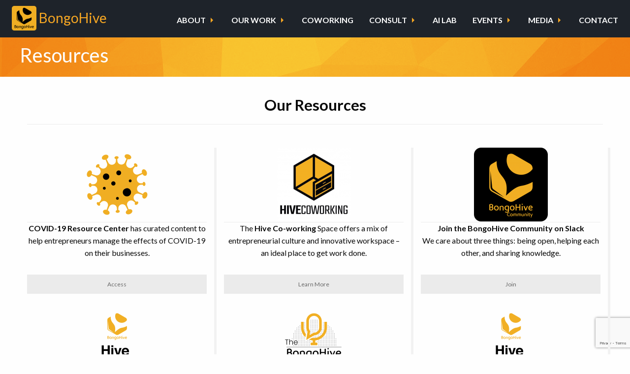

--- FILE ---
content_type: text/html; charset=UTF-8
request_url: https://bongohive.co.zm/entrepreneur-resources/
body_size: 20056
content:

<!doctype html>

<html class="no-js" lang="en-US">

<head>
    <meta charset="utf-8">

    <!-- Force IE to use the latest rendering engine available -->
    <meta http-equiv="X-UA-Compatible" content="IE=edge">

    <!-- Mobile Meta -->
    <meta name="viewport" content="width=device-width, initial-scale=1.0">
    <meta class="foundation-mq">

    <!-- If Site Icon isn't set in customizer -->
    
            <link rel="pingback" href="https://bongohive.co.zm/wp/xmlrpc.php">

            <!-- Facebook Pixel Code -->
            <script>
                ! function (f, b, e, v, n, t, s) {
                    if (f.fbq) return;
                    n = f.fbq = function () {
                        n.callMethod ?
                            n.callMethod.apply(n, arguments) : n.queue.push(arguments)
                    };
                    if (!f._fbq) f._fbq = n;
                    n.push = n;
                    n.loaded = !0;
                    n.version = '2.0';
                    n.queue = [];
                    t = b.createElement(e);
                    t.async = !0;
                    t.src = v;
                    s = b.getElementsByTagName(e)[0];
                    s.parentNode.insertBefore(t, s)
                }(window,
                    document, 'script', 'https://connect.facebook.net/en_US/fbevents.js');

                fbq('init', '249406352101710');
                fbq('track', "PageView");

                // ViewContent
                // Track key page views (ex: product page, landing page or article)
                fbq('track', 'ViewContent');
            </script>
            <noscript><img height="1" width="1" style="display:none" src="https://www.facebook.com/tr?id=249406352101710&ev=PageView&noscript=1" /></noscript>
            <!-- End Facebook Pixel Code -->

            <title>Resources for Zambian Entrepreneurs | BongoHive</title>

<!-- The SEO Framework by Sybre Waaijer -->
<meta name="description" content="A comprehensive list of resources and tools to assist entrepreneurs in Lusaka and Zambia. From funding to budgeting tools to networking, it&#8217;s all here." />
<meta property="og:image" content="https://bongohive.co.zm/app/uploads/2020/01/cropped-BongoHive-symbol-01.png" />
<meta property="og:image:width" content="512" />
<meta property="og:image:height" content="512" />
<meta property="og:locale" content="en_US" />
<meta property="og:type" content="website" />
<meta property="og:title" content="Resources for Zambian Entrepreneurs | BongoHive" />
<meta property="og:description" content="A comprehensive list of resources and tools to assist entrepreneurs in Lusaka and Zambia. From funding to budgeting tools to networking, it&#8217;s all here." />
<meta property="og:url" content="https://bongohive.co.zm/entrepreneur-resources/" />
<meta property="og:site_name" content="BongoHive" />
<meta name="twitter:card" content="summary_large_image" />
<meta name="twitter:title" content="Resources for Zambian Entrepreneurs | BongoHive" />
<meta name="twitter:description" content="A comprehensive list of resources and tools to assist entrepreneurs in Lusaka and Zambia. From funding to budgeting tools to networking, it&#8217;s all here." />
<meta name="twitter:image" content="https://bongohive.co.zm/app/uploads/2020/01/cropped-BongoHive-symbol-01.png" />
<link rel="canonical" href="https://bongohive.co.zm/entrepreneur-resources/" />
<script type="application/ld+json">{"@context":"https://schema.org","@type":"BreadcrumbList","itemListElement":[{"@type":"ListItem","position":1,"item":{"@id":"https://bongohive.co.zm/","name":"BongoHive"}},{"@type":"ListItem","position":2,"item":{"@id":"https://bongohive.co.zm/entrepreneur-resources/","name":"Resources for Zambian Entrepreneurs"}}]}</script>
<!-- / The SEO Framework by Sybre Waaijer | 24.82ms meta | 1.10ms boot -->

<link rel='dns-prefetch' href='//accounts.google.com' />
<link rel="alternate" type="application/rss+xml" title="BongoHive &raquo; Feed" href="https://bongohive.co.zm/feed/" />
<link rel="alternate" type="application/rss+xml" title="BongoHive &raquo; Comments Feed" href="https://bongohive.co.zm/comments/feed/" />
<link rel="alternate" title="oEmbed (JSON)" type="application/json+oembed" href="https://bongohive.co.zm/wp-json/oembed/1.0/embed?url=https%3A%2F%2Fbongohive.co.zm%2Fentrepreneur-resources%2F" />
<link rel="alternate" title="oEmbed (XML)" type="text/xml+oembed" href="https://bongohive.co.zm/wp-json/oembed/1.0/embed?url=https%3A%2F%2Fbongohive.co.zm%2Fentrepreneur-resources%2F&#038;format=xml" />
<style id='wp-img-auto-sizes-contain-inline-css' type='text/css'>
img:is([sizes=auto i],[sizes^="auto," i]){contain-intrinsic-size:3000px 1500px}
/*# sourceURL=wp-img-auto-sizes-contain-inline-css */
</style>
<link rel='stylesheet' id='carousel-anything-css-css' href='https://bongohive.co.zm/app/plugins/carousel-anything-for-vc/carousel-anything/css/style.css?ver=1.11' type='text/css' media='all' />
<link rel='stylesheet' id='carousel-anything-owl-css' href='https://bongohive.co.zm/app/plugins/carousel-anything-for-vc/carousel-anything/css/owl.carousel.theme.style.css?ver=1.11' type='text/css' media='all' />
<link rel='stylesheet' id='carousel-anything-transitions-css' href='https://bongohive.co.zm/app/plugins/carousel-anything-for-vc/carousel-anything/css/owl.transitions.css?ver=1.11' type='text/css' media='all' />
<link rel='stylesheet' id='gcp-owl-carousel-css-css' href='https://bongohive.co.zm/app/plugins/carousel-anything-for-vc/carousel-anything/css/style.css?ver=1.11' type='text/css' media='all' />
<link rel='stylesheet' id='carousel-anything-single-post-css' href='https://bongohive.co.zm/app/plugins/carousel-anything-for-vc/carousel-anything/css/single-post.css?ver=1.11' type='text/css' media='all' />
<style id='wp-emoji-styles-inline-css' type='text/css'>

	img.wp-smiley, img.emoji {
		display: inline !important;
		border: none !important;
		box-shadow: none !important;
		height: 1em !important;
		width: 1em !important;
		margin: 0 0.07em !important;
		vertical-align: -0.1em !important;
		background: none !important;
		padding: 0 !important;
	}
/*# sourceURL=wp-emoji-styles-inline-css */
</style>
<link rel='stylesheet' id='wp-block-library-css' href='https://bongohive.co.zm/wp/wp-includes/css/dist/block-library/style.min.css?ver=110f37b32e531cfb2ca911e4a1cfd57e' type='text/css' media='all' />
<style id='classic-theme-styles-inline-css' type='text/css'>
/*! This file is auto-generated */
.wp-block-button__link{color:#fff;background-color:#32373c;border-radius:9999px;box-shadow:none;text-decoration:none;padding:calc(.667em + 2px) calc(1.333em + 2px);font-size:1.125em}.wp-block-file__button{background:#32373c;color:#fff;text-decoration:none}
/*# sourceURL=/wp-includes/css/classic-themes.min.css */
</style>
<style id='safe-svg-svg-icon-style-inline-css' type='text/css'>
.safe-svg-cover{text-align:center}.safe-svg-cover .safe-svg-inside{display:inline-block;max-width:100%}.safe-svg-cover svg{fill:currentColor;height:100%;max-height:100%;max-width:100%;width:100%}

/*# sourceURL=https://bongohive.co.zm/app/plugins/safe-svg/dist/safe-svg-block-frontend.css */
</style>
<style id='google-login-login-button-style-inline-css' type='text/css'>
.wp_google_login{clear:both;margin:40px auto 0}.wp_google_login.hidden{display:none}.wp_google_login__divider{position:relative;text-align:center}.wp_google_login__divider:before{background-color:#e1e2e2;content:"";height:1px;left:0;position:absolute;top:8px;width:100%}.wp_google_login__divider span{background-color:#fff;color:#e1e2e2;font-size:14px;padding-left:8px;padding-right:8px;position:relative;text-transform:uppercase;z-index:2}.wp_google_login__button-container{margin-top:10px}.wp_google_login__button{background-color:#fff;border:solid #ccced0;border-radius:4px;border-width:1px 1px 2px;box-sizing:border-box;color:#3d4145;cursor:pointer;display:block;font-size:14px;font-weight:500;line-height:25px;margin:0;outline:0;overflow:hidden;padding:10px 15px;text-align:center;text-decoration:none;text-overflow:ellipsis;width:100%}.wp_google_login__button:hover{color:#3d4145}.wp_google_login__google-icon{background:url(/app/plugins/login-with-google/assets/build/blocks/login-button/../images/google_light.e4cbcb9b.png) no-repeat 50%;background-size:contain;display:inline-block;height:25px;margin-right:10px;vertical-align:middle;width:25px}

/*# sourceURL=https://bongohive.co.zm/app/plugins/login-with-google/assets/build/blocks/login-button/style-index.css */
</style>
<style id='global-styles-inline-css' type='text/css'>
:root{--wp--preset--aspect-ratio--square: 1;--wp--preset--aspect-ratio--4-3: 4/3;--wp--preset--aspect-ratio--3-4: 3/4;--wp--preset--aspect-ratio--3-2: 3/2;--wp--preset--aspect-ratio--2-3: 2/3;--wp--preset--aspect-ratio--16-9: 16/9;--wp--preset--aspect-ratio--9-16: 9/16;--wp--preset--color--black: #000000;--wp--preset--color--cyan-bluish-gray: #abb8c3;--wp--preset--color--white: #ffffff;--wp--preset--color--pale-pink: #f78da7;--wp--preset--color--vivid-red: #cf2e2e;--wp--preset--color--luminous-vivid-orange: #ff6900;--wp--preset--color--luminous-vivid-amber: #fcb900;--wp--preset--color--light-green-cyan: #7bdcb5;--wp--preset--color--vivid-green-cyan: #00d084;--wp--preset--color--pale-cyan-blue: #8ed1fc;--wp--preset--color--vivid-cyan-blue: #0693e3;--wp--preset--color--vivid-purple: #9b51e0;--wp--preset--gradient--vivid-cyan-blue-to-vivid-purple: linear-gradient(135deg,rgb(6,147,227) 0%,rgb(155,81,224) 100%);--wp--preset--gradient--light-green-cyan-to-vivid-green-cyan: linear-gradient(135deg,rgb(122,220,180) 0%,rgb(0,208,130) 100%);--wp--preset--gradient--luminous-vivid-amber-to-luminous-vivid-orange: linear-gradient(135deg,rgb(252,185,0) 0%,rgb(255,105,0) 100%);--wp--preset--gradient--luminous-vivid-orange-to-vivid-red: linear-gradient(135deg,rgb(255,105,0) 0%,rgb(207,46,46) 100%);--wp--preset--gradient--very-light-gray-to-cyan-bluish-gray: linear-gradient(135deg,rgb(238,238,238) 0%,rgb(169,184,195) 100%);--wp--preset--gradient--cool-to-warm-spectrum: linear-gradient(135deg,rgb(74,234,220) 0%,rgb(151,120,209) 20%,rgb(207,42,186) 40%,rgb(238,44,130) 60%,rgb(251,105,98) 80%,rgb(254,248,76) 100%);--wp--preset--gradient--blush-light-purple: linear-gradient(135deg,rgb(255,206,236) 0%,rgb(152,150,240) 100%);--wp--preset--gradient--blush-bordeaux: linear-gradient(135deg,rgb(254,205,165) 0%,rgb(254,45,45) 50%,rgb(107,0,62) 100%);--wp--preset--gradient--luminous-dusk: linear-gradient(135deg,rgb(255,203,112) 0%,rgb(199,81,192) 50%,rgb(65,88,208) 100%);--wp--preset--gradient--pale-ocean: linear-gradient(135deg,rgb(255,245,203) 0%,rgb(182,227,212) 50%,rgb(51,167,181) 100%);--wp--preset--gradient--electric-grass: linear-gradient(135deg,rgb(202,248,128) 0%,rgb(113,206,126) 100%);--wp--preset--gradient--midnight: linear-gradient(135deg,rgb(2,3,129) 0%,rgb(40,116,252) 100%);--wp--preset--font-size--small: 13px;--wp--preset--font-size--medium: 20px;--wp--preset--font-size--large: 36px;--wp--preset--font-size--x-large: 42px;--wp--preset--spacing--20: 0.44rem;--wp--preset--spacing--30: 0.67rem;--wp--preset--spacing--40: 1rem;--wp--preset--spacing--50: 1.5rem;--wp--preset--spacing--60: 2.25rem;--wp--preset--spacing--70: 3.38rem;--wp--preset--spacing--80: 5.06rem;--wp--preset--shadow--natural: 6px 6px 9px rgba(0, 0, 0, 0.2);--wp--preset--shadow--deep: 12px 12px 50px rgba(0, 0, 0, 0.4);--wp--preset--shadow--sharp: 6px 6px 0px rgba(0, 0, 0, 0.2);--wp--preset--shadow--outlined: 6px 6px 0px -3px rgb(255, 255, 255), 6px 6px rgb(0, 0, 0);--wp--preset--shadow--crisp: 6px 6px 0px rgb(0, 0, 0);}:where(.is-layout-flex){gap: 0.5em;}:where(.is-layout-grid){gap: 0.5em;}body .is-layout-flex{display: flex;}.is-layout-flex{flex-wrap: wrap;align-items: center;}.is-layout-flex > :is(*, div){margin: 0;}body .is-layout-grid{display: grid;}.is-layout-grid > :is(*, div){margin: 0;}:where(.wp-block-columns.is-layout-flex){gap: 2em;}:where(.wp-block-columns.is-layout-grid){gap: 2em;}:where(.wp-block-post-template.is-layout-flex){gap: 1.25em;}:where(.wp-block-post-template.is-layout-grid){gap: 1.25em;}.has-black-color{color: var(--wp--preset--color--black) !important;}.has-cyan-bluish-gray-color{color: var(--wp--preset--color--cyan-bluish-gray) !important;}.has-white-color{color: var(--wp--preset--color--white) !important;}.has-pale-pink-color{color: var(--wp--preset--color--pale-pink) !important;}.has-vivid-red-color{color: var(--wp--preset--color--vivid-red) !important;}.has-luminous-vivid-orange-color{color: var(--wp--preset--color--luminous-vivid-orange) !important;}.has-luminous-vivid-amber-color{color: var(--wp--preset--color--luminous-vivid-amber) !important;}.has-light-green-cyan-color{color: var(--wp--preset--color--light-green-cyan) !important;}.has-vivid-green-cyan-color{color: var(--wp--preset--color--vivid-green-cyan) !important;}.has-pale-cyan-blue-color{color: var(--wp--preset--color--pale-cyan-blue) !important;}.has-vivid-cyan-blue-color{color: var(--wp--preset--color--vivid-cyan-blue) !important;}.has-vivid-purple-color{color: var(--wp--preset--color--vivid-purple) !important;}.has-black-background-color{background-color: var(--wp--preset--color--black) !important;}.has-cyan-bluish-gray-background-color{background-color: var(--wp--preset--color--cyan-bluish-gray) !important;}.has-white-background-color{background-color: var(--wp--preset--color--white) !important;}.has-pale-pink-background-color{background-color: var(--wp--preset--color--pale-pink) !important;}.has-vivid-red-background-color{background-color: var(--wp--preset--color--vivid-red) !important;}.has-luminous-vivid-orange-background-color{background-color: var(--wp--preset--color--luminous-vivid-orange) !important;}.has-luminous-vivid-amber-background-color{background-color: var(--wp--preset--color--luminous-vivid-amber) !important;}.has-light-green-cyan-background-color{background-color: var(--wp--preset--color--light-green-cyan) !important;}.has-vivid-green-cyan-background-color{background-color: var(--wp--preset--color--vivid-green-cyan) !important;}.has-pale-cyan-blue-background-color{background-color: var(--wp--preset--color--pale-cyan-blue) !important;}.has-vivid-cyan-blue-background-color{background-color: var(--wp--preset--color--vivid-cyan-blue) !important;}.has-vivid-purple-background-color{background-color: var(--wp--preset--color--vivid-purple) !important;}.has-black-border-color{border-color: var(--wp--preset--color--black) !important;}.has-cyan-bluish-gray-border-color{border-color: var(--wp--preset--color--cyan-bluish-gray) !important;}.has-white-border-color{border-color: var(--wp--preset--color--white) !important;}.has-pale-pink-border-color{border-color: var(--wp--preset--color--pale-pink) !important;}.has-vivid-red-border-color{border-color: var(--wp--preset--color--vivid-red) !important;}.has-luminous-vivid-orange-border-color{border-color: var(--wp--preset--color--luminous-vivid-orange) !important;}.has-luminous-vivid-amber-border-color{border-color: var(--wp--preset--color--luminous-vivid-amber) !important;}.has-light-green-cyan-border-color{border-color: var(--wp--preset--color--light-green-cyan) !important;}.has-vivid-green-cyan-border-color{border-color: var(--wp--preset--color--vivid-green-cyan) !important;}.has-pale-cyan-blue-border-color{border-color: var(--wp--preset--color--pale-cyan-blue) !important;}.has-vivid-cyan-blue-border-color{border-color: var(--wp--preset--color--vivid-cyan-blue) !important;}.has-vivid-purple-border-color{border-color: var(--wp--preset--color--vivid-purple) !important;}.has-vivid-cyan-blue-to-vivid-purple-gradient-background{background: var(--wp--preset--gradient--vivid-cyan-blue-to-vivid-purple) !important;}.has-light-green-cyan-to-vivid-green-cyan-gradient-background{background: var(--wp--preset--gradient--light-green-cyan-to-vivid-green-cyan) !important;}.has-luminous-vivid-amber-to-luminous-vivid-orange-gradient-background{background: var(--wp--preset--gradient--luminous-vivid-amber-to-luminous-vivid-orange) !important;}.has-luminous-vivid-orange-to-vivid-red-gradient-background{background: var(--wp--preset--gradient--luminous-vivid-orange-to-vivid-red) !important;}.has-very-light-gray-to-cyan-bluish-gray-gradient-background{background: var(--wp--preset--gradient--very-light-gray-to-cyan-bluish-gray) !important;}.has-cool-to-warm-spectrum-gradient-background{background: var(--wp--preset--gradient--cool-to-warm-spectrum) !important;}.has-blush-light-purple-gradient-background{background: var(--wp--preset--gradient--blush-light-purple) !important;}.has-blush-bordeaux-gradient-background{background: var(--wp--preset--gradient--blush-bordeaux) !important;}.has-luminous-dusk-gradient-background{background: var(--wp--preset--gradient--luminous-dusk) !important;}.has-pale-ocean-gradient-background{background: var(--wp--preset--gradient--pale-ocean) !important;}.has-electric-grass-gradient-background{background: var(--wp--preset--gradient--electric-grass) !important;}.has-midnight-gradient-background{background: var(--wp--preset--gradient--midnight) !important;}.has-small-font-size{font-size: var(--wp--preset--font-size--small) !important;}.has-medium-font-size{font-size: var(--wp--preset--font-size--medium) !important;}.has-large-font-size{font-size: var(--wp--preset--font-size--large) !important;}.has-x-large-font-size{font-size: var(--wp--preset--font-size--x-large) !important;}
:where(.wp-block-post-template.is-layout-flex){gap: 1.25em;}:where(.wp-block-post-template.is-layout-grid){gap: 1.25em;}
:where(.wp-block-term-template.is-layout-flex){gap: 1.25em;}:where(.wp-block-term-template.is-layout-grid){gap: 1.25em;}
:where(.wp-block-columns.is-layout-flex){gap: 2em;}:where(.wp-block-columns.is-layout-grid){gap: 2em;}
:root :where(.wp-block-pullquote){font-size: 1.5em;line-height: 1.6;}
/*# sourceURL=global-styles-inline-css */
</style>
<link rel='stylesheet' id='twe-preview-css' href='https://bongohive.co.zm/app/plugins/3r-elementor-timeline-widget/assets/css/style.css?ver=110f37b32e531cfb2ca911e4a1cfd57e' type='text/css' media='all' />
<link rel='stylesheet' id='contact-form-7-css' href='https://bongohive.co.zm/app/plugins/contact-form-7/includes/css/styles.css?ver=6.1.4' type='text/css' media='all' />
<link rel='stylesheet' id='iml_owl.carousel_vc-css' href='https://bongohive.co.zm/app/plugins/indeed-my-logos-vc/files/css/owl.carousel.css?ver=110f37b32e531cfb2ca911e4a1cfd57e' type='text/css' media='all' />
<link rel='stylesheet' id='iml_font-awesome-css' href='https://bongohive.co.zm/app/plugins/indeed-my-logos-vc/files/css/font-awesome.min.css' type='text/css' media='all' />
<link rel='stylesheet' id='iml_style_front_end_vc-css' href='https://bongohive.co.zm/app/plugins/indeed-my-logos-vc/files/css/style-front_end.css' type='text/css' media='all' />
<link rel='stylesheet' id='imtst_style_vc-css' href='https://bongohive.co.zm/app/plugins/indeed-my-testimonials-vc/files/css/style.css?ver=110f37b32e531cfb2ca911e4a1cfd57e' type='text/css' media='all' />
<link rel='stylesheet' id='imtst_owl_carousel_vc-css' href='https://bongohive.co.zm/app/plugins/indeed-my-testimonials-vc/files/css/owl.carousel.css?ver=110f37b32e531cfb2ca911e4a1cfd57e' type='text/css' media='all' />
<link rel='stylesheet' id='imtst_font-awesome-css' href='https://bongohive.co.zm/app/plugins/indeed-my-testimonials-vc/files/css/font-awesome.min.css?ver=110f37b32e531cfb2ca911e4a1cfd57e' type='text/css' media='all' />
<link rel='stylesheet' id='woocommerce-layout-css' href='https://bongohive.co.zm/app/plugins/woocommerce/assets/css/woocommerce-layout.css?ver=9.9.6' type='text/css' media='all' />
<link rel='stylesheet' id='woocommerce-smallscreen-css' href='https://bongohive.co.zm/app/plugins/woocommerce/assets/css/woocommerce-smallscreen.css?ver=9.9.6' type='text/css' media='only screen and (max-width: 768px)' />
<link rel='stylesheet' id='woocommerce-general-css' href='https://bongohive.co.zm/app/plugins/woocommerce/assets/css/woocommerce.css?ver=9.9.6' type='text/css' media='all' />
<style id='woocommerce-inline-inline-css' type='text/css'>
.woocommerce form .form-row .required { visibility: visible; }
/*# sourceURL=woocommerce-inline-inline-css */
</style>
<link rel='stylesheet' id='owl.carousel.style-css' href='https://bongohive.co.zm/app/plugins/wp-posts-carousel/owl.carousel/assets/owl.carousel.css?ver=110f37b32e531cfb2ca911e4a1cfd57e' type='text/css' media='all' />
<link rel='stylesheet' id='brands-styles-css' href='https://bongohive.co.zm/app/plugins/woocommerce/assets/css/brands.css?ver=9.9.6' type='text/css' media='all' />
<link rel='stylesheet' id='js_composer_front-css' href='https://bongohive.co.zm/app/plugins/js_composer/assets/css/js_composer.min.css?ver=8.4.1' type='text/css' media='all' />
<link rel='stylesheet' id='site-css-css' href='https://bongohive.co.zm/app/themes/bongohive-theme/assets/css/style.css?ver=110f37b32e531cfb2ca911e4a1cfd57e' type='text/css' media='all' />
<script type="text/javascript" src="https://bongohive.co.zm/wp/wp-includes/js/jquery/jquery.min.js?ver=3.7.1" id="jquery-core-js"></script>
<script type="text/javascript" src="https://bongohive.co.zm/wp/wp-includes/js/jquery/jquery-migrate.min.js?ver=3.4.1" id="jquery-migrate-js"></script>
<script type="text/javascript" src="https://bongohive.co.zm/app/plugins/carousel-anything-for-vc/carousel-anything/js/min/owl.carousel-min.js?ver=1.3.3" id="carousel-anything-owl-js"></script>
<script type="text/javascript" src="https://bongohive.co.zm/app/plugins/carousel-anything-for-vc/carousel-anything/js/min/script-min.js?ver=1.11" id="carousel-anything-js"></script>
<script type="text/javascript" src="https://bongohive.co.zm/app/plugins/indeed-my-logos-vc/files/js/owl.carousel.js" id="iml_owl_carousel_vc-js"></script>
<script type="text/javascript" src="https://bongohive.co.zm/app/plugins/indeed-my-logos-vc/files/js/isotope.pkgd.min.js" id="iml_jquery_isotope_vc-js"></script>
<script type="text/javascript" src="https://bongohive.co.zm/app/plugins/indeed-my-testimonials-vc/files/js/owl.carousel.js" id="imtst_owl_carousel_js-js"></script>
<script type="text/javascript" src="https://bongohive.co.zm/app/plugins/indeed-my-testimonials-vc/files/js/front_end.js" id="imtst_front_end_testimonials_js-js"></script>
<script type="text/javascript" src="https://bongohive.co.zm/app/plugins/indeed-my-testimonials-vc/files/js/isotope.pkgd.min.js" id="imtst_isotope_pkgd_min_vc-js"></script>
<script type="text/javascript" src="//bongohive.co.zm/app/plugins/revslider/sr6/assets/js/rbtools.min.js?ver=6.7.29" async id="tp-tools-js"></script>
<script type="text/javascript" src="//bongohive.co.zm/app/plugins/revslider/sr6/assets/js/rs6.min.js?ver=6.7.29" async id="revmin-js"></script>
<script type="text/javascript" src="https://bongohive.co.zm/app/plugins/woocommerce/assets/js/jquery-blockui/jquery.blockUI.min.js?ver=2.7.0-wc.9.9.6" id="jquery-blockui-js" data-wp-strategy="defer"></script>
<script type="text/javascript" id="wc-add-to-cart-js-extra">
/* <![CDATA[ */
var wc_add_to_cart_params = {"ajax_url":"/wp/wp-admin/admin-ajax.php","wc_ajax_url":"/?wc-ajax=%%endpoint%%","i18n_view_cart":"View cart","cart_url":"https://bongohive.co.zm/cart/","is_cart":"","cart_redirect_after_add":"no"};
//# sourceURL=wc-add-to-cart-js-extra
/* ]]> */
</script>
<script type="text/javascript" src="https://bongohive.co.zm/app/plugins/woocommerce/assets/js/frontend/add-to-cart.min.js?ver=9.9.6" id="wc-add-to-cart-js" data-wp-strategy="defer"></script>
<script type="text/javascript" src="https://bongohive.co.zm/app/plugins/woocommerce/assets/js/js-cookie/js.cookie.min.js?ver=2.1.4-wc.9.9.6" id="js-cookie-js" defer="defer" data-wp-strategy="defer"></script>
<script type="text/javascript" id="woocommerce-js-extra">
/* <![CDATA[ */
var woocommerce_params = {"ajax_url":"/wp/wp-admin/admin-ajax.php","wc_ajax_url":"/?wc-ajax=%%endpoint%%","i18n_password_show":"Show password","i18n_password_hide":"Hide password"};
//# sourceURL=woocommerce-js-extra
/* ]]> */
</script>
<script type="text/javascript" src="https://bongohive.co.zm/app/plugins/woocommerce/assets/js/frontend/woocommerce.min.js?ver=9.9.6" id="woocommerce-js" defer="defer" data-wp-strategy="defer"></script>
<script type="text/javascript" src="https://bongohive.co.zm/app/plugins/wp-posts-carousel/owl.carousel/owl.carousel.js?ver=2.0.0" id="owl.carousel-js"></script>
<script type="text/javascript" src="https://bongohive.co.zm/app/plugins/wp-posts-carousel/owl.carousel/jquery.mousewheel.min.js?ver=3.1.12" id="jquery-mousewheel-js"></script>
<script type="text/javascript" src="https://bongohive.co.zm/app/plugins/js_composer/assets/js/vendors/woocommerce-add-to-cart.js?ver=8.4.1" id="vc_woocommerce-add-to-cart-js-js"></script>
<script></script><link rel="https://api.w.org/" href="https://bongohive.co.zm/wp-json/" /><link rel="alternate" title="JSON" type="application/json" href="https://bongohive.co.zm/wp-json/wp/v2/pages/19" />
		<!-- GA Google Analytics @ https://m0n.co/ga -->
		<script>
			(function(i,s,o,g,r,a,m){i['GoogleAnalyticsObject']=r;i[r]=i[r]||function(){
			(i[r].q=i[r].q||[]).push(arguments)},i[r].l=1*new Date();a=s.createElement(o),
			m=s.getElementsByTagName(o)[0];a.async=1;a.src=g;m.parentNode.insertBefore(a,m)
			})(window,document,'script','https://www.google-analytics.com/analytics.js','ga');
			ga('create', 'UA-104063614-1', 'auto');
			ga('require', 'displayfeatures');
			ga('require', 'linkid');
			ga('set', 'anonymizeIp', true);
			ga('set', 'forceSSL', true);
			ga('send', 'pageview');
		</script>

				<!-- DO NOT COPY THIS SNIPPET! Start of Page Analytics Tracking for HubSpot WordPress plugin v11.3.37-->
			<script class="hsq-set-content-id" data-content-id="standard-page">
				var _hsq = _hsq || [];
				_hsq.push(["setContentType", "standard-page"]);
			</script>
			<!-- DO NOT COPY THIS SNIPPET! End of Page Analytics Tracking for HubSpot WordPress plugin -->
			<script>var wp_posts_carousel_url="https://bongohive.co.zm/app/plugins/wp-posts-carousel/";</script>	<noscript><style>.woocommerce-product-gallery{ opacity: 1 !important; }</style></noscript>
	<meta name="generator" content="Elementor 3.34.1; features: additional_custom_breakpoints; settings: css_print_method-external, google_font-enabled, font_display-auto">
			<style>
				.e-con.e-parent:nth-of-type(n+4):not(.e-lazyloaded):not(.e-no-lazyload),
				.e-con.e-parent:nth-of-type(n+4):not(.e-lazyloaded):not(.e-no-lazyload) * {
					background-image: none !important;
				}
				@media screen and (max-height: 1024px) {
					.e-con.e-parent:nth-of-type(n+3):not(.e-lazyloaded):not(.e-no-lazyload),
					.e-con.e-parent:nth-of-type(n+3):not(.e-lazyloaded):not(.e-no-lazyload) * {
						background-image: none !important;
					}
				}
				@media screen and (max-height: 640px) {
					.e-con.e-parent:nth-of-type(n+2):not(.e-lazyloaded):not(.e-no-lazyload),
					.e-con.e-parent:nth-of-type(n+2):not(.e-lazyloaded):not(.e-no-lazyload) * {
						background-image: none !important;
					}
				}
			</style>
			<meta name="generator" content="Powered by WPBakery Page Builder - drag and drop page builder for WordPress."/>
<noscript><style>.lazyload[data-src]{display:none !important;}</style></noscript><style>.lazyload{background-image:none !important;}.lazyload:before{background-image:none !important;}</style><meta name="generator" content="Powered by Slider Revolution 6.7.29 - responsive, Mobile-Friendly Slider Plugin for WordPress with comfortable drag and drop interface." />
<link rel="icon" href="https://bongohive.co.zm/app/uploads/2020/01/cropped-BongoHive-symbol-01-32x32.png" sizes="32x32" />
<link rel="icon" href="https://bongohive.co.zm/app/uploads/2020/01/cropped-BongoHive-symbol-01-192x192.png" sizes="192x192" />
<link rel="apple-touch-icon" href="https://bongohive.co.zm/app/uploads/2020/01/cropped-BongoHive-symbol-01-180x180.png" />
<meta name="msapplication-TileImage" content="https://bongohive.co.zm/app/uploads/2020/01/cropped-BongoHive-symbol-01-270x270.png" />
<script>function setREVStartSize(e){
			//window.requestAnimationFrame(function() {
				window.RSIW = window.RSIW===undefined ? window.innerWidth : window.RSIW;
				window.RSIH = window.RSIH===undefined ? window.innerHeight : window.RSIH;
				try {
					var pw = document.getElementById(e.c).parentNode.offsetWidth,
						newh;
					pw = pw===0 || isNaN(pw) || (e.l=="fullwidth" || e.layout=="fullwidth") ? window.RSIW : pw;
					e.tabw = e.tabw===undefined ? 0 : parseInt(e.tabw);
					e.thumbw = e.thumbw===undefined ? 0 : parseInt(e.thumbw);
					e.tabh = e.tabh===undefined ? 0 : parseInt(e.tabh);
					e.thumbh = e.thumbh===undefined ? 0 : parseInt(e.thumbh);
					e.tabhide = e.tabhide===undefined ? 0 : parseInt(e.tabhide);
					e.thumbhide = e.thumbhide===undefined ? 0 : parseInt(e.thumbhide);
					e.mh = e.mh===undefined || e.mh=="" || e.mh==="auto" ? 0 : parseInt(e.mh,0);
					if(e.layout==="fullscreen" || e.l==="fullscreen")
						newh = Math.max(e.mh,window.RSIH);
					else{
						e.gw = Array.isArray(e.gw) ? e.gw : [e.gw];
						for (var i in e.rl) if (e.gw[i]===undefined || e.gw[i]===0) e.gw[i] = e.gw[i-1];
						e.gh = e.el===undefined || e.el==="" || (Array.isArray(e.el) && e.el.length==0)? e.gh : e.el;
						e.gh = Array.isArray(e.gh) ? e.gh : [e.gh];
						for (var i in e.rl) if (e.gh[i]===undefined || e.gh[i]===0) e.gh[i] = e.gh[i-1];
											
						var nl = new Array(e.rl.length),
							ix = 0,
							sl;
						e.tabw = e.tabhide>=pw ? 0 : e.tabw;
						e.thumbw = e.thumbhide>=pw ? 0 : e.thumbw;
						e.tabh = e.tabhide>=pw ? 0 : e.tabh;
						e.thumbh = e.thumbhide>=pw ? 0 : e.thumbh;
						for (var i in e.rl) nl[i] = e.rl[i]<window.RSIW ? 0 : e.rl[i];
						sl = nl[0];
						for (var i in nl) if (sl>nl[i] && nl[i]>0) { sl = nl[i]; ix=i;}
						var m = pw>(e.gw[ix]+e.tabw+e.thumbw) ? 1 : (pw-(e.tabw+e.thumbw)) / (e.gw[ix]);
						newh =  (e.gh[ix] * m) + (e.tabh + e.thumbh);
					}
					var el = document.getElementById(e.c);
					if (el!==null && el) el.style.height = newh+"px";
					el = document.getElementById(e.c+"_wrapper");
					if (el!==null && el) {
						el.style.height = newh+"px";
						el.style.display = "block";
					}
				} catch(e){
					console.log("Failure at Presize of Slider:" + e)
				}
			//});
		  };</script>
<style type="text/css" data-type="vc_shortcodes-default-css">.vc_do_btn{margin-bottom:22px;}</style><style type="text/css" data-type="vc_shortcodes-custom-css">.vc_custom_1589215617199{padding-top: 20px !important;}.vc_custom_1589214271714{padding-top: 20px !important;}.vc_custom_1455928131117{padding-top: 1rem !important;padding-bottom: 1rem !important;}.vc_custom_1590489707156{border-right-width: 5px !important;padding-top: 0px !important;border-right-color: #f2f2f2 !important;border-right-style: solid !important;}.vc_custom_1590489729842{border-right-width: 5px !important;padding-top: 0px !important;border-right-color: #f2f2f2 !important;border-right-style: solid !important;}.vc_custom_1590489764922{border-right-width: 5px !important;padding-top: 0px !important;border-right-color: #f2f2f2 !important;border-right-style: solid !important;}.vc_custom_1598540198537{border-top-width: 1px !important;border-right-width: 1px !important;border-bottom-width: 1px !important;border-left-width: 1px !important;background-color: #f3f3f3 !important;}.vc_custom_1598540217072{border-top-width: 1px !important;border-right-width: 1px !important;border-bottom-width: 1px !important;border-left-width: 1px !important;}.vc_custom_1598604756214{padding-top: 0px !important;}.vc_custom_1598540248181{border-top-width: 1px !important;border-right-width: 1px !important;border-bottom-width: 1px !important;border-left-width: 1px !important;}.vc_custom_1590489868608{border-right-width: 5px !important;padding-top: 0px !important;padding-bottom: 0px !important;border-right-color: #f2f2f2 !important;border-right-style: solid !important;}.vc_custom_1590489861124{border-right-width: 5px !important;padding-top: 0px !important;padding-bottom: 0px !important;border-right-color: #f2f2f2 !important;border-right-style: solid !important;}.vc_custom_1590489851422{border-right-width: 5px !important;border-bottom-width: 0px !important;padding-top: 0px !important;border-right-color: #f2f2f2 !important;border-right-style: solid !important;border-bottom-color: #f2f2f2 !important;border-bottom-style: solid !important;}.vc_custom_1598540367777{padding-top: 0px !important;}.vc_custom_1598540297107{border-top-width: 1px !important;border-right-width: 1px !important;border-bottom-width: 1px !important;border-left-width: 1px !important;}.vc_custom_1598540319983{border-top-width: 1px !important;border-right-width: 1px !important;border-bottom-width: 1px !important;border-left-width: 1px !important;}.vc_custom_1598540340608{border-top-width: 1px !important;border-right-width: 1px !important;border-bottom-width: 1px !important;border-left-width: 1px !important;padding-bottom: 0px !important;}.vc_custom_1455928131117{padding-top: 1rem !important;padding-bottom: 1rem !important;}.vc_custom_1589894105893{border-top-width: 5px !important;border-right-width: 5px !important;border-bottom-width: 5px !important;border-left-width: 5px !important;background-color: #f3f3f3 !important;border-left-color: #ffffff !important;border-left-style: solid !important;border-right-color: #ffffff !important;border-right-style: solid !important;border-top-color: #ffffff !important;border-top-style: solid !important;border-bottom-color: #ffffff !important;border-bottom-style: solid !important;}.vc_custom_1589894166846{border-top-width: 5px !important;border-right-width: 5px !important;border-bottom-width: 5px !important;border-left-width: 5px !important;background-color: #f3f3f3 !important;border-left-color: #ffffff !important;border-left-style: solid !important;border-right-color: #ffffff !important;border-right-style: solid !important;border-top-color: #ffffff !important;border-top-style: solid !important;border-bottom-color: #ffffff !important;border-bottom-style: solid !important;}.vc_custom_1589894078573{border-top-width: 5px !important;border-right-width: 5px !important;border-bottom-width: 5px !important;border-left-width: 5px !important;background-color: #f3f3f3 !important;border-left-color: #ffffff !important;border-left-style: solid !important;border-right-color: #ffffff !important;border-right-style: solid !important;border-top-color: #ffffff !important;border-top-style: solid !important;border-bottom-color: #ffffff !important;border-bottom-style: solid !important;}.vc_custom_1589894215053{border-top-width: 5px !important;border-right-width: 5px !important;border-bottom-width: 5px !important;border-left-width: 5px !important;background-color: #f3f3f3 !important;border-left-color: #ffffff !important;border-left-style: solid !important;border-right-color: #ffffff !important;border-right-style: solid !important;border-top-color: #ffffff !important;border-top-style: solid !important;border-bottom-color: #ffffff !important;border-bottom-style: solid !important;}.vc_custom_1589894275677{border-top-width: 5px !important;border-right-width: 5px !important;border-bottom-width: 5px !important;border-left-width: 5px !important;background-color: #f3f3f3 !important;border-left-color: #ffffff !important;border-left-style: solid !important;border-right-color: #ffffff !important;border-right-style: solid !important;border-top-color: #ffffff !important;border-top-style: solid !important;border-bottom-color: #ffffff !important;border-bottom-style: solid !important;}.vc_custom_1645710053460{border-top-width: 5px !important;border-right-width: 5px !important;border-bottom-width: 5px !important;border-left-width: 5px !important;background-color: #f3f3f3 !important;border-left-color: #ffffff !important;border-left-style: solid !important;border-right-color: #ffffff !important;border-right-style: solid !important;border-top-color: #ffffff !important;border-top-style: solid !important;border-bottom-color: #ffffff !important;border-bottom-style: solid !important;}</style><noscript><style> .wpb_animate_when_almost_visible { opacity: 1; }</style></noscript>
<!-- Google tag (gtag.js) -->
<script async src="https://www.googletagmanager.com/gtag/js?id=G-W6D4SFSFYC">
</script>
<script>
  window.dataLayer = window.dataLayer || [];
  function gtag(){dataLayer.push(arguments);}
  gtag('js', new Date());
  gtag('config', 'G-W6D4SFSFYC');
</script>

                <!-- Drop Google Analytics here -->
                <!-- end analytics -->

</head>

<!-- Uncomment this line if using the Off-Canvas Menu -->

<body class="wp-singular page-template page-template-template-full-width page-template-template-full-width-php page page-id-19 wp-theme-bongohive-theme theme-bongohive-theme woocommerce-no-js wpb-js-composer js-comp-ver-8.4.1 vc_responsive elementor-default elementor-kit-27083">

    <div class="off-canvas-wrapper">

        <div class="off-canvas-wrapper-inner" data-off-canvas-wrapper>

            <div class="off-canvas position-right" id="off-canvas" data-off-canvas data-position="right">
	<ul id="menu-hive-menu" class="vertical menu" data-accordion-menu><li id="menu-item-27377" class="menu-item menu-item-type-post_type menu-item-object-page menu-item-has-children menu-item-27377"><a href="https://bongohive.co.zm/about/">About</a>
<ul class="vertical nested menu">
	<li id="menu-item-11653" class="menu-item menu-item-type-post_type menu-item-object-page menu-item-11653"><a href="https://bongohive.co.zm/about/our-team/">Our Team</a></li>
	<li id="menu-item-10137" class="menu-item menu-item-type-post_type menu-item-object-page menu-item-10137"><a href="https://bongohive.co.zm/careers/">Careers</a></li>
</ul>
</li>
<li id="menu-item-4473" class="menu-item menu-item-type-post_type menu-item-object-page menu-item-has-children menu-item-4473"><a href="https://bongohive.co.zm/programmes/">Our Work</a>
<ul class="vertical nested menu">
	<li id="menu-item-59734" class="menu-item menu-item-type-custom menu-item-object-custom menu-item-59734"><a href="http://impact.bongohive.co.zm/">Our Impact</a></li>
</ul>
</li>
<li id="menu-item-49032" class="menu-item menu-item-type-custom menu-item-object-custom menu-item-49032"><a href="https://hivecoworking.co.zm/">Coworking</a></li>
<li id="menu-item-7646" class="menu-item menu-item-type-post_type menu-item-object-page menu-item-has-children menu-item-7646"><a href="https://bongohive.co.zm/consult/">Consult</a>
<ul class="vertical nested menu">
	<li id="menu-item-11022" class="menu-item menu-item-type-post_type menu-item-object-page menu-item-11022"><a href="https://bongohive.co.zm/consult/innovation/">Innovation</a></li>
	<li id="menu-item-11024" class="menu-item menu-item-type-post_type menu-item-object-page menu-item-11024"><a href="https://bongohive.co.zm/consult/technology/">Technology</a></li>
	<li id="menu-item-11021" class="menu-item menu-item-type-post_type menu-item-object-page menu-item-11021"><a href="https://bongohive.co.zm/consult/training/">Training</a></li>
	<li id="menu-item-23431" class="menu-item menu-item-type-post_type menu-item-object-page menu-item-23431"><a href="https://bongohive.co.zm/consult/work/">Our Work</a></li>
	<li id="menu-item-23432" class="menu-item menu-item-type-post_type menu-item-object-page menu-item-23432"><a href="https://bongohive.co.zm/consult/insights/">Insights</a></li>
	<li id="menu-item-23214" class="menu-item menu-item-type-post_type menu-item-object-page menu-item-23214"><a href="https://bongohive.co.zm/news/consultnews/">Consult Newsletter</a></li>
</ul>
</li>
<li id="menu-item-61677" class="menu-item menu-item-type-custom menu-item-object-custom menu-item-61677"><a href="https://ai.bongohive.co.zm">AI Lab</a></li>
<li id="menu-item-7987" class="menu-item menu-item-type-post_type menu-item-object-page menu-item-has-children menu-item-7987"><a href="https://bongohive.co.zm/events/">Events</a>
<ul class="vertical nested menu">
	<li id="menu-item-20543" class="menu-item menu-item-type-post_type menu-item-object-page menu-item-has-children menu-item-20543"><a href="https://bongohive.co.zm/webinars/">Webinars</a>
	<ul class="vertical nested menu">
		<li id="menu-item-20573" class="menu-item menu-item-type-custom menu-item-object-custom menu-item-20573"><a href="https://bongohive.co.zm/webinars/#liveandupcoming">Live and Upcoming</a></li>
		<li id="menu-item-20868" class="menu-item menu-item-type-post_type menu-item-object-page menu-item-20868"><a href="https://bongohive.co.zm/webinars/ondemand/">Webinars – On Demand</a></li>
	</ul>
</li>
	<li id="menu-item-22585" class="menu-item menu-item-type-post_type menu-item-object-page menu-item-22585"><a href="https://bongohive.co.zm/workshops/">Workshops</a></li>
</ul>
</li>
<li id="menu-item-19756" class="menu-item menu-item-type-custom menu-item-object-custom menu-item-home current-menu-ancestor current-menu-parent menu-item-has-children menu-item-19756"><a href="https://bongohive.co.zm">Media</a>
<ul class="vertical nested menu">
	<li id="menu-item-190" class="menu-item menu-item-type-post_type menu-item-object-page menu-item-190"><a href="https://bongohive.co.zm/news/">News</a></li>
	<li id="menu-item-19755" class="menu-item menu-item-type-post_type menu-item-object-page menu-item-19755"><a href="https://bongohive.co.zm/podcast/">Podcast</a></li>
	<li id="menu-item-24" class="menu-item menu-item-type-post_type menu-item-object-page current-menu-item page_item page-item-19 current_page_item menu-item-24"><a href="https://bongohive.co.zm/entrepreneur-resources/" aria-current="page">Entrepreneur Resources</a></li>
	<li id="menu-item-24593" class="menu-item menu-item-type-post_type menu-item-object-page menu-item-24593"><a href="https://bongohive.co.zm/news/newsletter-2/">Newsletter</a></li>
</ul>
</li>
<li id="menu-item-4896" class="menu-item menu-item-type-post_type menu-item-object-page menu-item-4896"><a href="https://bongohive.co.zm/contact/">Contact</a></li>
</ul></div>
                <div class="off-canvas-content" data-off-canvas-content>

                    <header class="header" role="banner">

                        <!-- This navs will be applied to the topbar, above all content
							  To see additional nav styles, visit the /parts directory -->
                        <!-- By default, this menu will use off-canvas for small
	 and a topbar for medium-up -->

<div class="top-bar" id="top-bar-menu">
	<div class="top-bar-left float-left">
		<ul class="menu">
			<li class="menu-text"><a href="https://bongohive.co.zm"><img src="[data-uri]" alt="BongoHive" class="logo lazyload" data-src="https://bongohive.co.zm/app/uploads/2016/03/bongohive-512x512.png" decoding="async" data-eio-rwidth="512" data-eio-rheight="512" /><noscript><img src="https://bongohive.co.zm/app/uploads/2016/03/bongohive-512x512.png" alt="BongoHive" class="logo" data-eio="l" /></noscript>BongoHive</a></li>
		</ul>
	</div>
	<div class="top-bar-right show-for-medium">
		<ul id="menu-hive-menu-1" class="vertical medium-horizontal menu" data-responsive-menu="accordion medium-dropdown"><li class="menu-item menu-item-type-post_type menu-item-object-page menu-item-has-children menu-item-27377"><a href="https://bongohive.co.zm/about/">About</a>
<ul class="menu">
	<li class="menu-item menu-item-type-post_type menu-item-object-page menu-item-11653"><a href="https://bongohive.co.zm/about/our-team/">Our Team</a></li>
	<li class="menu-item menu-item-type-post_type menu-item-object-page menu-item-10137"><a href="https://bongohive.co.zm/careers/">Careers</a></li>
</ul>
</li>
<li class="menu-item menu-item-type-post_type menu-item-object-page menu-item-has-children menu-item-4473"><a href="https://bongohive.co.zm/programmes/">Our Work</a>
<ul class="menu">
	<li class="menu-item menu-item-type-custom menu-item-object-custom menu-item-59734"><a href="http://impact.bongohive.co.zm/">Our Impact</a></li>
</ul>
</li>
<li class="menu-item menu-item-type-custom menu-item-object-custom menu-item-49032"><a href="https://hivecoworking.co.zm/">Coworking</a></li>
<li class="menu-item menu-item-type-post_type menu-item-object-page menu-item-has-children menu-item-7646"><a href="https://bongohive.co.zm/consult/">Consult</a>
<ul class="menu">
	<li class="menu-item menu-item-type-post_type menu-item-object-page menu-item-11022"><a href="https://bongohive.co.zm/consult/innovation/">Innovation</a></li>
	<li class="menu-item menu-item-type-post_type menu-item-object-page menu-item-11024"><a href="https://bongohive.co.zm/consult/technology/">Technology</a></li>
	<li class="menu-item menu-item-type-post_type menu-item-object-page menu-item-11021"><a href="https://bongohive.co.zm/consult/training/">Training</a></li>
	<li class="menu-item menu-item-type-post_type menu-item-object-page menu-item-23431"><a href="https://bongohive.co.zm/consult/work/">Our Work</a></li>
	<li class="menu-item menu-item-type-post_type menu-item-object-page menu-item-23432"><a href="https://bongohive.co.zm/consult/insights/">Insights</a></li>
	<li class="menu-item menu-item-type-post_type menu-item-object-page menu-item-23214"><a href="https://bongohive.co.zm/news/consultnews/">Consult Newsletter</a></li>
</ul>
</li>
<li class="menu-item menu-item-type-custom menu-item-object-custom menu-item-61677"><a href="https://ai.bongohive.co.zm">AI Lab</a></li>
<li class="menu-item menu-item-type-post_type menu-item-object-page menu-item-has-children menu-item-7987"><a href="https://bongohive.co.zm/events/">Events</a>
<ul class="menu">
	<li class="menu-item menu-item-type-post_type menu-item-object-page menu-item-has-children menu-item-20543"><a href="https://bongohive.co.zm/webinars/">Webinars</a>
	<ul class="menu">
		<li class="menu-item menu-item-type-custom menu-item-object-custom menu-item-20573"><a href="https://bongohive.co.zm/webinars/#liveandupcoming">Live and Upcoming</a></li>
		<li class="menu-item menu-item-type-post_type menu-item-object-page menu-item-20868"><a href="https://bongohive.co.zm/webinars/ondemand/">Webinars – On Demand</a></li>
	</ul>
</li>
	<li class="menu-item menu-item-type-post_type menu-item-object-page menu-item-22585"><a href="https://bongohive.co.zm/workshops/">Workshops</a></li>
</ul>
</li>
<li class="menu-item menu-item-type-custom menu-item-object-custom menu-item-home current-menu-ancestor current-menu-parent menu-item-has-children menu-item-19756"><a href="https://bongohive.co.zm">Media</a>
<ul class="menu">
	<li class="menu-item menu-item-type-post_type menu-item-object-page menu-item-190"><a href="https://bongohive.co.zm/news/">News</a></li>
	<li class="menu-item menu-item-type-post_type menu-item-object-page menu-item-19755"><a href="https://bongohive.co.zm/podcast/">Podcast</a></li>
	<li class="menu-item menu-item-type-post_type menu-item-object-page current-menu-item page_item page-item-19 current_page_item menu-item-24"><a href="https://bongohive.co.zm/entrepreneur-resources/" aria-current="page">Entrepreneur Resources</a></li>
	<li class="menu-item menu-item-type-post_type menu-item-object-page menu-item-24593"><a href="https://bongohive.co.zm/news/newsletter-2/">Newsletter</a></li>
</ul>
</li>
<li class="menu-item menu-item-type-post_type menu-item-object-page menu-item-4896"><a href="https://bongohive.co.zm/contact/">Contact</a></li>
</ul>	</div>
	<div class="top-bar-right float-right show-for-small-only">
		<ul class="menu">
			<li><button class="menu-icon" type="button" data-toggle="off-canvas"></button></li>
			<!-- <li><a data-toggle="off-canvas">Menu</a></li> -->
		</ul>
	</div>
</div>
                    </header>
                    <!-- end .header -->

	<div id="content">

		<div id="hero-sub">
			<header class="article-header">
				<div class="row">
					<h2 class="page-title">Resources</h2>
				</div>
			</header> <!-- end article header -->
		</div>

		<div id="inner-content" class="row">

	    <main id="main" class="large-12 medium-12 columns" role="main">

				
					<article id="post-19" class="post-19 page type-page status-publish hentry wp-sticky" role="article" itemscope itemtype="http://schema.org/WebPage">



  <section class="entry-content" itemprop="articleBody">
    <div class="wpb-content-wrapper"><div class="vc_row wpb_row vc_row-fluid"><div class="wpb_column vc_column_container vc_col-sm-12"><div class="vc_column-inner"><div class="wpb_wrapper">
	<div class="wpb_text_column wpb_content_element vc_custom_1589214271714" >
		<div class="wpb_wrapper">
			<h3 style="text-align: center;"><strong>Our Resources</strong></h3>

		</div>
	</div>
<div class="vc_separator wpb_content_element vc_separator_align_center vc_sep_width_100 vc_sep_pos_align_center vc_separator_no_text vc_sep_color_grey vc_custom_1455928131117 wpb_content_element  vc_custom_1455928131117 wpb_content_element" ><span class="vc_sep_holder vc_sep_holder_l"><span class="vc_sep_line"></span></span><span class="vc_sep_holder vc_sep_holder_r"><span class="vc_sep_line"></span></span>
</div><div class="vc_empty_space"   style="height: 32px"><span class="vc_empty_space_inner"></span></div></div></div></div></div><div class="vc_row wpb_row vc_row-fluid vc_row-o-equal-height vc_row-flex"><div class="wpb_column vc_column_container vc_col-sm-4 vc_col-has-fill"><div class="vc_column-inner vc_custom_1590489707156"><div class="wpb_wrapper">
	<div  class="wpb_single_image wpb_content_element vc_align_center wpb_content_element">
		
		<figure class="wpb_wrapper vc_figure">
			<div class="vc_single_image-wrapper   vc_box_border_grey"><img decoding="async" width="150" height="150" src="[data-uri]" class="vc_single_image-img attachment-thumbnail lazyload" alt="" title="BongoHive-covid"   data-src="https://bongohive.co.zm/app/uploads/2020/08/BongoHive-PodcastArtboard-4-150x150.png" data-srcset="https://bongohive.co.zm/app/uploads/2020/08/BongoHive-PodcastArtboard-4-150x150.png 150w, https://bongohive.co.zm/app/uploads/2020/08/BongoHive-PodcastArtboard-4-300x300.png 300w, https://bongohive.co.zm/app/uploads/2020/08/BongoHive-PodcastArtboard-4-1024x1024.png 1024w, https://bongohive.co.zm/app/uploads/2020/08/BongoHive-PodcastArtboard-4-768x768.png 768w, https://bongohive.co.zm/app/uploads/2020/08/BongoHive-PodcastArtboard-4-1536x1536.png 1536w, https://bongohive.co.zm/app/uploads/2020/08/BongoHive-PodcastArtboard-4-2048x2048.png 2048w, https://bongohive.co.zm/app/uploads/2020/08/BongoHive-PodcastArtboard-4-125x125.png 125w, https://bongohive.co.zm/app/uploads/2020/08/BongoHive-PodcastArtboard-4-600x600.png 600w, https://bongohive.co.zm/app/uploads/2020/08/BongoHive-PodcastArtboard-4-100x100.png 100w" data-sizes="auto" data-eio-rwidth="150" data-eio-rheight="150" /><noscript><img decoding="async" width="150" height="150" src="https://bongohive.co.zm/app/uploads/2020/08/BongoHive-PodcastArtboard-4-150x150.png" class="vc_single_image-img attachment-thumbnail" alt="" title="BongoHive-covid" srcset="https://bongohive.co.zm/app/uploads/2020/08/BongoHive-PodcastArtboard-4-150x150.png 150w, https://bongohive.co.zm/app/uploads/2020/08/BongoHive-PodcastArtboard-4-300x300.png 300w, https://bongohive.co.zm/app/uploads/2020/08/BongoHive-PodcastArtboard-4-1024x1024.png 1024w, https://bongohive.co.zm/app/uploads/2020/08/BongoHive-PodcastArtboard-4-768x768.png 768w, https://bongohive.co.zm/app/uploads/2020/08/BongoHive-PodcastArtboard-4-1536x1536.png 1536w, https://bongohive.co.zm/app/uploads/2020/08/BongoHive-PodcastArtboard-4-2048x2048.png 2048w, https://bongohive.co.zm/app/uploads/2020/08/BongoHive-PodcastArtboard-4-125x125.png 125w, https://bongohive.co.zm/app/uploads/2020/08/BongoHive-PodcastArtboard-4-600x600.png 600w, https://bongohive.co.zm/app/uploads/2020/08/BongoHive-PodcastArtboard-4-100x100.png 100w" sizes="(max-width: 150px) 100vw, 150px" data-eio="l" /></noscript></div>
		</figure>
	</div>
<div class="vc_separator wpb_content_element vc_separator_align_center vc_sep_width_100 vc_sep_pos_align_center vc_separator_no_text vc_sep_color_grey wpb_content_element  wpb_content_element" ><span class="vc_sep_holder vc_sep_holder_l"><span class="vc_sep_line"></span></span><span class="vc_sep_holder vc_sep_holder_r"><span class="vc_sep_line"></span></span>
</div>
	<div class="wpb_text_column wpb_content_element" >
		<div class="wpb_wrapper">
			<p style="text-align: center;"><strong>COVID-19 Resource Center </strong>has curated content to help entrepreneurs manage the effects of COVID-19 on their businesses.</p>

		</div>
	</div>
<div class="vc_empty_space"   style="height: 32px"><span class="vc_empty_space_inner"></span></div><div class="vc_btn3-container vc_btn3-center vc_custom_1598540198537 vc_do_btn" ><a class="vc_general vc_btn3 vc_btn3-size-sm vc_btn3-shape-square vc_btn3-style-flat vc_btn3-block vc_btn3-color-grey" href="https://bongohive.co.zm/covid19/" title="Covid-19 Resources">Access</a></div></div></div></div><div class="wpb_column vc_column_container vc_col-sm-4 vc_col-has-fill"><div class="vc_column-inner vc_custom_1590489729842"><div class="wpb_wrapper">
	<div  class="wpb_single_image wpb_content_element vc_align_center wpb_content_element">
		
		<figure class="wpb_wrapper vc_figure">
			<div class="vc_single_image-wrapper   vc_box_border_grey"><img decoding="async" width="150" height="150" src="[data-uri]" class="vc_single_image-img attachment-thumbnail lazyload" alt="" title="HiveCoworking Square"   data-src="https://bongohive.co.zm/app/uploads/2022/08/HiveCoworking-Square-150x150.png" data-srcset="https://bongohive.co.zm/app/uploads/2022/08/HiveCoworking-Square-150x150.png 150w, https://bongohive.co.zm/app/uploads/2022/08/HiveCoworking-Square-300x300.png 300w, https://bongohive.co.zm/app/uploads/2022/08/HiveCoworking-Square-125x125.png 125w, https://bongohive.co.zm/app/uploads/2022/08/HiveCoworking-Square-600x600.png 600w, https://bongohive.co.zm/app/uploads/2022/08/HiveCoworking-Square-100x100.png 100w, https://bongohive.co.zm/app/uploads/2022/08/HiveCoworking-Square.png 644w" data-sizes="auto" data-eio-rwidth="150" data-eio-rheight="150" /><noscript><img decoding="async" width="150" height="150" src="https://bongohive.co.zm/app/uploads/2022/08/HiveCoworking-Square-150x150.png" class="vc_single_image-img attachment-thumbnail" alt="" title="HiveCoworking Square" srcset="https://bongohive.co.zm/app/uploads/2022/08/HiveCoworking-Square-150x150.png 150w, https://bongohive.co.zm/app/uploads/2022/08/HiveCoworking-Square-300x300.png 300w, https://bongohive.co.zm/app/uploads/2022/08/HiveCoworking-Square-125x125.png 125w, https://bongohive.co.zm/app/uploads/2022/08/HiveCoworking-Square-600x600.png 600w, https://bongohive.co.zm/app/uploads/2022/08/HiveCoworking-Square-100x100.png 100w, https://bongohive.co.zm/app/uploads/2022/08/HiveCoworking-Square.png 644w" sizes="(max-width: 150px) 100vw, 150px" data-eio="l" /></noscript></div>
		</figure>
	</div>
<div class="vc_separator wpb_content_element vc_separator_align_center vc_sep_width_100 vc_sep_pos_align_center vc_separator_no_text vc_sep_color_grey wpb_content_element  wpb_content_element" ><span class="vc_sep_holder vc_sep_holder_l"><span class="vc_sep_line"></span></span><span class="vc_sep_holder vc_sep_holder_r"><span class="vc_sep_line"></span></span>
</div>
	<div class="wpb_text_column wpb_content_element" >
		<div class="wpb_wrapper">
			<p style="text-align: center;">The <strong>Hive Co-working</strong> Space offers a mix of entrepreneurial culture and innovative workspace &#8211; an ideal place to get work done.</p>

		</div>
	</div>
<div class="vc_empty_space"   style="height: 32px"><span class="vc_empty_space_inner"></span></div><div class="vc_btn3-container vc_btn3-center vc_custom_1598540217072 vc_do_btn" ><a class="vc_general vc_btn3 vc_btn3-size-sm vc_btn3-shape-square vc_btn3-style-flat vc_btn3-block vc_btn3-color-grey" href="https://bongohive.co.zm/coworking/" title="Hive Co-working">Learn More</a></div></div></div></div><div class="wpb_column vc_column_container vc_col-sm-4 vc_col-has-fill"><div class="vc_column-inner vc_custom_1590489764922"><div class="wpb_wrapper">
	<div  class="wpb_single_image wpb_content_element vc_align_center wpb_content_element vc_custom_1598604756214">
		
		<figure class="wpb_wrapper vc_figure">
			<div class="vc_single_image-wrapper   vc_box_border_grey"><img loading="lazy" decoding="async" width="150" height="150" src="[data-uri]" class="vc_single_image-img attachment-thumbnail lazyload" alt="" title="BongoHive_Community_BongoHive X copy 4"   data-src="https://bongohive.co.zm/app/uploads/2020/08/BongoHive_Community_BongoHive-X-copy-4-150x150.png" data-srcset="https://bongohive.co.zm/app/uploads/2020/08/BongoHive_Community_BongoHive-X-copy-4-150x150.png 150w, https://bongohive.co.zm/app/uploads/2020/08/BongoHive_Community_BongoHive-X-copy-4-300x300.png 300w, https://bongohive.co.zm/app/uploads/2020/08/BongoHive_Community_BongoHive-X-copy-4-1024x1024.png 1024w, https://bongohive.co.zm/app/uploads/2020/08/BongoHive_Community_BongoHive-X-copy-4-768x768.png 768w, https://bongohive.co.zm/app/uploads/2020/08/BongoHive_Community_BongoHive-X-copy-4-1536x1536.png 1536w, https://bongohive.co.zm/app/uploads/2020/08/BongoHive_Community_BongoHive-X-copy-4-2048x2048.png 2048w, https://bongohive.co.zm/app/uploads/2020/08/BongoHive_Community_BongoHive-X-copy-4-125x125.png 125w, https://bongohive.co.zm/app/uploads/2020/08/BongoHive_Community_BongoHive-X-copy-4-600x600.png 600w, https://bongohive.co.zm/app/uploads/2020/08/BongoHive_Community_BongoHive-X-copy-4-100x100.png 100w" data-sizes="auto" data-eio-rwidth="150" data-eio-rheight="150" /><noscript><img loading="lazy" decoding="async" width="150" height="150" src="https://bongohive.co.zm/app/uploads/2020/08/BongoHive_Community_BongoHive-X-copy-4-150x150.png" class="vc_single_image-img attachment-thumbnail" alt="" title="BongoHive_Community_BongoHive X copy 4" srcset="https://bongohive.co.zm/app/uploads/2020/08/BongoHive_Community_BongoHive-X-copy-4-150x150.png 150w, https://bongohive.co.zm/app/uploads/2020/08/BongoHive_Community_BongoHive-X-copy-4-300x300.png 300w, https://bongohive.co.zm/app/uploads/2020/08/BongoHive_Community_BongoHive-X-copy-4-1024x1024.png 1024w, https://bongohive.co.zm/app/uploads/2020/08/BongoHive_Community_BongoHive-X-copy-4-768x768.png 768w, https://bongohive.co.zm/app/uploads/2020/08/BongoHive_Community_BongoHive-X-copy-4-1536x1536.png 1536w, https://bongohive.co.zm/app/uploads/2020/08/BongoHive_Community_BongoHive-X-copy-4-2048x2048.png 2048w, https://bongohive.co.zm/app/uploads/2020/08/BongoHive_Community_BongoHive-X-copy-4-125x125.png 125w, https://bongohive.co.zm/app/uploads/2020/08/BongoHive_Community_BongoHive-X-copy-4-600x600.png 600w, https://bongohive.co.zm/app/uploads/2020/08/BongoHive_Community_BongoHive-X-copy-4-100x100.png 100w" sizes="(max-width: 150px) 100vw, 150px" data-eio="l" /></noscript></div>
		</figure>
	</div>
<div class="vc_separator wpb_content_element vc_separator_align_center vc_sep_width_100 vc_sep_pos_align_center vc_separator_no_text vc_sep_color_grey wpb_content_element  wpb_content_element" ><span class="vc_sep_holder vc_sep_holder_l"><span class="vc_sep_line"></span></span><span class="vc_sep_holder vc_sep_holder_r"><span class="vc_sep_line"></span></span>
</div>
	<div class="wpb_text_column wpb_content_element" >
		<div class="wpb_wrapper">
			<p class="text___Text-sc-1t2ribu-0-h1 bWsUKx" style="text-align: center;"><strong>Join the BongoHive Community on Slack</strong><br />
We care about three things: being open, helping each other, and sharing knowledge.</p>

		</div>
	</div>
<div class="vc_empty_space"   style="height: 32px"><span class="vc_empty_space_inner"></span></div><div class="vc_btn3-container vc_btn3-center vc_custom_1598540248181 vc_do_btn" ><a class="vc_general vc_btn3 vc_btn3-size-sm vc_btn3-shape-square vc_btn3-style-flat vc_btn3-block vc_btn3-color-grey" href="https://bit.ly/JoinBHSlack" title="Join BH Slack Group">Join</a></div></div></div></div></div><div class="vc_row wpb_row vc_row-fluid vc_row-o-equal-height vc_row-flex"><div class="wpb_column vc_column_container vc_col-sm-4 vc_col-has-fill"><div class="vc_column-inner vc_custom_1590489868608"><div class="wpb_wrapper">
	<div  class="wpb_single_image wpb_content_element vc_align_center wpb_content_element vc_custom_1598540367777">
		
		<figure class="wpb_wrapper vc_figure">
			<a href="https://bongohive.us4.list-manage.com/subscribe/post?u=eb9855b4d42a01336c09acb28&#038;id=e9587df1fb" target="_blank" class="vc_single_image-wrapper   vc_box_border_grey"><img loading="lazy" decoding="async" width="150" height="150" src="[data-uri]" class="vc_single_image-img attachment-thumbnail lazyload" alt="" title="BongoHive-news -2-copy"   data-src="https://bongohive.co.zm/app/uploads/2020/08/BongoHive-news-2-copy-150x150.png" data-srcset="https://bongohive.co.zm/app/uploads/2020/08/BongoHive-news-2-copy-150x150.png 150w, https://bongohive.co.zm/app/uploads/2020/08/BongoHive-news-2-copy-300x300.png 300w, https://bongohive.co.zm/app/uploads/2020/08/BongoHive-news-2-copy-1024x1024.png 1024w, https://bongohive.co.zm/app/uploads/2020/08/BongoHive-news-2-copy-768x768.png 768w, https://bongohive.co.zm/app/uploads/2020/08/BongoHive-news-2-copy-1536x1536.png 1536w, https://bongohive.co.zm/app/uploads/2020/08/BongoHive-news-2-copy-2048x2048.png 2048w, https://bongohive.co.zm/app/uploads/2020/08/BongoHive-news-2-copy-125x125.png 125w, https://bongohive.co.zm/app/uploads/2020/08/BongoHive-news-2-copy-600x600.png 600w, https://bongohive.co.zm/app/uploads/2020/08/BongoHive-news-2-copy-100x100.png 100w" data-sizes="auto" data-eio-rwidth="150" data-eio-rheight="150" /><noscript><img loading="lazy" decoding="async" width="150" height="150" src="https://bongohive.co.zm/app/uploads/2020/08/BongoHive-news-2-copy-150x150.png" class="vc_single_image-img attachment-thumbnail" alt="" title="BongoHive-news -2-copy" srcset="https://bongohive.co.zm/app/uploads/2020/08/BongoHive-news-2-copy-150x150.png 150w, https://bongohive.co.zm/app/uploads/2020/08/BongoHive-news-2-copy-300x300.png 300w, https://bongohive.co.zm/app/uploads/2020/08/BongoHive-news-2-copy-1024x1024.png 1024w, https://bongohive.co.zm/app/uploads/2020/08/BongoHive-news-2-copy-768x768.png 768w, https://bongohive.co.zm/app/uploads/2020/08/BongoHive-news-2-copy-1536x1536.png 1536w, https://bongohive.co.zm/app/uploads/2020/08/BongoHive-news-2-copy-2048x2048.png 2048w, https://bongohive.co.zm/app/uploads/2020/08/BongoHive-news-2-copy-125x125.png 125w, https://bongohive.co.zm/app/uploads/2020/08/BongoHive-news-2-copy-600x600.png 600w, https://bongohive.co.zm/app/uploads/2020/08/BongoHive-news-2-copy-100x100.png 100w" sizes="(max-width: 150px) 100vw, 150px" data-eio="l" /></noscript></a>
		</figure>
	</div>
<div class="vc_separator wpb_content_element vc_separator_align_center vc_sep_width_100 vc_sep_pos_align_center vc_separator_no_text vc_sep_color_grey wpb_content_element  wpb_content_element" ><span class="vc_sep_holder vc_sep_holder_l"><span class="vc_sep_line"></span></span><span class="vc_sep_holder vc_sep_holder_r"><span class="vc_sep_line"></span></span>
</div>
	<div class="wpb_text_column wpb_content_element" >
		<div class="wpb_wrapper">
			<p style="text-align: center;">The <strong>Hive Newsletter</strong> is a weekly email sent out every Monday packed with updates and opportunities for our community.</p>

		</div>
	</div>
<div class="vc_empty_space"   style="height: 32px"><span class="vc_empty_space_inner"></span></div><div class="vc_btn3-container vc_btn3-center vc_custom_1598540297107 vc_do_btn" ><a class="vc_general vc_btn3 vc_btn3-size-sm vc_btn3-shape-square vc_btn3-style-flat vc_btn3-block vc_btn3-color-grey" href="https://cdn.forms-content.sg-form.com/3dc6f75e-de09-11ea-81c8-92130d155a10" title="Subscribe" target="_blank">Subscribe</a></div></div></div></div><div class="wpb_column vc_column_container vc_col-sm-4 vc_col-has-fill"><div class="vc_column-inner vc_custom_1590489861124"><div class="wpb_wrapper">
	<div  class="wpb_single_image wpb_content_element vc_align_center wpb_content_element">
		
		<figure class="wpb_wrapper vc_figure">
			<div class="vc_single_image-wrapper   vc_box_border_grey"><img loading="lazy" decoding="async" width="150" height="150" src="[data-uri]" class="vc_single_image-img attachment-thumbnail lazyload" alt="" title="BongoHive-Podcast"   data-src="https://bongohive.co.zm/app/uploads/2020/08/BongoHive-PodcastArtboard-1-copy-12-150x150.png" data-srcset="https://bongohive.co.zm/app/uploads/2020/08/BongoHive-PodcastArtboard-1-copy-12-150x150.png 150w, https://bongohive.co.zm/app/uploads/2020/08/BongoHive-PodcastArtboard-1-copy-12-300x300.png 300w, https://bongohive.co.zm/app/uploads/2020/08/BongoHive-PodcastArtboard-1-copy-12-1024x1024.png 1024w, https://bongohive.co.zm/app/uploads/2020/08/BongoHive-PodcastArtboard-1-copy-12-768x768.png 768w, https://bongohive.co.zm/app/uploads/2020/08/BongoHive-PodcastArtboard-1-copy-12-1536x1536.png 1536w, https://bongohive.co.zm/app/uploads/2020/08/BongoHive-PodcastArtboard-1-copy-12-2048x2048.png 2048w, https://bongohive.co.zm/app/uploads/2020/08/BongoHive-PodcastArtboard-1-copy-12-125x125.png 125w, https://bongohive.co.zm/app/uploads/2020/08/BongoHive-PodcastArtboard-1-copy-12-600x600.png 600w, https://bongohive.co.zm/app/uploads/2020/08/BongoHive-PodcastArtboard-1-copy-12-100x100.png 100w" data-sizes="auto" data-eio-rwidth="150" data-eio-rheight="150" /><noscript><img loading="lazy" decoding="async" width="150" height="150" src="https://bongohive.co.zm/app/uploads/2020/08/BongoHive-PodcastArtboard-1-copy-12-150x150.png" class="vc_single_image-img attachment-thumbnail" alt="" title="BongoHive-Podcast" srcset="https://bongohive.co.zm/app/uploads/2020/08/BongoHive-PodcastArtboard-1-copy-12-150x150.png 150w, https://bongohive.co.zm/app/uploads/2020/08/BongoHive-PodcastArtboard-1-copy-12-300x300.png 300w, https://bongohive.co.zm/app/uploads/2020/08/BongoHive-PodcastArtboard-1-copy-12-1024x1024.png 1024w, https://bongohive.co.zm/app/uploads/2020/08/BongoHive-PodcastArtboard-1-copy-12-768x768.png 768w, https://bongohive.co.zm/app/uploads/2020/08/BongoHive-PodcastArtboard-1-copy-12-1536x1536.png 1536w, https://bongohive.co.zm/app/uploads/2020/08/BongoHive-PodcastArtboard-1-copy-12-2048x2048.png 2048w, https://bongohive.co.zm/app/uploads/2020/08/BongoHive-PodcastArtboard-1-copy-12-125x125.png 125w, https://bongohive.co.zm/app/uploads/2020/08/BongoHive-PodcastArtboard-1-copy-12-600x600.png 600w, https://bongohive.co.zm/app/uploads/2020/08/BongoHive-PodcastArtboard-1-copy-12-100x100.png 100w" sizes="(max-width: 150px) 100vw, 150px" data-eio="l" /></noscript></div>
		</figure>
	</div>
<div class="vc_separator wpb_content_element vc_separator_align_center vc_sep_width_100 vc_sep_pos_align_center vc_separator_no_text vc_sep_color_grey wpb_content_element  wpb_content_element" ><span class="vc_sep_holder vc_sep_holder_l"><span class="vc_sep_line"></span></span><span class="vc_sep_holder vc_sep_holder_r"><span class="vc_sep_line"></span></span>
</div>
	<div class="wpb_text_column wpb_content_element" >
		<div class="wpb_wrapper">
			<p style="text-align: center;">The <strong>BongoHive Podcast</strong> takes listeners through the various challenges they may face as budding entrepreneurs and how they can tackle them.</p>

		</div>
	</div>
<div class="vc_empty_space"   style="height: 32px"><span class="vc_empty_space_inner"></span></div><div class="vc_btn3-container vc_btn3-center vc_custom_1598540319983 vc_do_btn" ><a class="vc_general vc_btn3 vc_btn3-size-sm vc_btn3-shape-square vc_btn3-style-flat vc_btn3-block vc_btn3-color-grey" href="https://bongohive.co.zm/podcast/" title="Podcast">Listen</a></div></div></div></div><div class="wpb_column vc_column_container vc_col-sm-4 vc_col-has-fill"><div class="vc_column-inner vc_custom_1590489851422"><div class="wpb_wrapper">
	<div  class="wpb_single_image wpb_content_element vc_align_center wpb_content_element">
		
		<figure class="wpb_wrapper vc_figure">
			<div class="vc_single_image-wrapper   vc_box_border_grey"><img loading="lazy" decoding="async" width="150" height="150" src="[data-uri]" class="vc_single_image-img attachment-thumbnail lazyload" alt="" title="BongoHive-web"   data-src="https://bongohive.co.zm/app/uploads/2020/08/BongoHive-web-150x150.png" data-srcset="https://bongohive.co.zm/app/uploads/2020/08/BongoHive-web-150x150.png 150w, https://bongohive.co.zm/app/uploads/2020/08/BongoHive-web-300x300.png 300w, https://bongohive.co.zm/app/uploads/2020/08/BongoHive-web-1024x1024.png 1024w, https://bongohive.co.zm/app/uploads/2020/08/BongoHive-web-768x768.png 768w, https://bongohive.co.zm/app/uploads/2020/08/BongoHive-web-1536x1536.png 1536w, https://bongohive.co.zm/app/uploads/2020/08/BongoHive-web-2048x2048.png 2048w, https://bongohive.co.zm/app/uploads/2020/08/BongoHive-web-125x125.png 125w, https://bongohive.co.zm/app/uploads/2020/08/BongoHive-web-600x600.png 600w, https://bongohive.co.zm/app/uploads/2020/08/BongoHive-web-100x100.png 100w" data-sizes="auto" data-eio-rwidth="150" data-eio-rheight="150" /><noscript><img loading="lazy" decoding="async" width="150" height="150" src="https://bongohive.co.zm/app/uploads/2020/08/BongoHive-web-150x150.png" class="vc_single_image-img attachment-thumbnail" alt="" title="BongoHive-web" srcset="https://bongohive.co.zm/app/uploads/2020/08/BongoHive-web-150x150.png 150w, https://bongohive.co.zm/app/uploads/2020/08/BongoHive-web-300x300.png 300w, https://bongohive.co.zm/app/uploads/2020/08/BongoHive-web-1024x1024.png 1024w, https://bongohive.co.zm/app/uploads/2020/08/BongoHive-web-768x768.png 768w, https://bongohive.co.zm/app/uploads/2020/08/BongoHive-web-1536x1536.png 1536w, https://bongohive.co.zm/app/uploads/2020/08/BongoHive-web-2048x2048.png 2048w, https://bongohive.co.zm/app/uploads/2020/08/BongoHive-web-125x125.png 125w, https://bongohive.co.zm/app/uploads/2020/08/BongoHive-web-600x600.png 600w, https://bongohive.co.zm/app/uploads/2020/08/BongoHive-web-100x100.png 100w" sizes="(max-width: 150px) 100vw, 150px" data-eio="l" /></noscript></div>
		</figure>
	</div>
<div class="vc_separator wpb_content_element vc_separator_align_center vc_sep_width_100 vc_sep_pos_align_center vc_separator_no_text vc_sep_color_grey wpb_content_element  wpb_content_element" ><span class="vc_sep_holder vc_sep_holder_l"><span class="vc_sep_line"></span></span><span class="vc_sep_holder vc_sep_holder_r"><span class="vc_sep_line"></span></span>
</div>
	<div class="wpb_text_column wpb_content_element" >
		<div class="wpb_wrapper">
			<p style="text-align: center;">The <strong>Hive Webinars</strong> are curated online workshops/events for entrepreneurs at various stages of their growth.</p>

		</div>
	</div>
<div class="vc_empty_space"   style="height: 32px"><span class="vc_empty_space_inner"></span></div><div class="vc_btn3-container vc_btn3-center vc_custom_1598540340608 vc_do_btn" ><a class="vc_general vc_btn3 vc_btn3-size-sm vc_btn3-shape-square vc_btn3-style-flat vc_btn3-block vc_btn3-color-grey" href="https://bongohive.co.zm/webinars/" title="Webinars">Watch</a></div></div></div></div></div><div class="vc_row wpb_row vc_row-fluid vc_custom_1589215617199"><div class="wpb_column vc_column_container vc_col-sm-12"><div class="vc_column-inner"><div class="wpb_wrapper">
	<div class="wpb_text_column wpb_content_element" >
		<div class="wpb_wrapper">
			<h3 style="text-align: center;"><strong>Startup Tools</strong></h3>

		</div>
	</div>
<div class="vc_separator wpb_content_element vc_separator_align_center vc_sep_width_100 vc_sep_pos_align_center vc_separator_no_text vc_sep_color_grey vc_custom_1455928131117 wpb_content_element  vc_custom_1455928131117 wpb_content_element" ><span class="vc_sep_holder vc_sep_holder_l"><span class="vc_sep_line"></span></span><span class="vc_sep_holder vc_sep_holder_r"><span class="vc_sep_line"></span></span>
</div></div></div></div></div><div class="vc_row wpb_row vc_row-fluid vc_row-o-equal-height vc_row-flex"><div class="wpb_column vc_column_container vc_col-sm-6 vc_col-has-fill"><div class="vc_column-inner vc_custom_1589894105893"><div class="wpb_wrapper">
	<div class="wpb_text_column wpb_content_element" >
		<div class="wpb_wrapper">
			<h4 style="text-align: left;">Lean Canvas</h4>
<p style="text-align: left;">We use the Lean Canvas in place of a traditional business plan as the backbone to the entrepreneurship programmes that we run.  It helps startups quickly map out their idea and assumptions and works particularly well for those looking to transition from idea to business or have recently launched and are searching for market traction.</p>
<p style="text-align: left;"><a style="line-height: 1.5;" href="https://bongohive.co.zm/app/uploads/2016/02/Lean-Startup-Guide.pdf" target="_blank" rel="noopener noreferrer">Introduction to the Lean Canvas</a><br />
<a style="line-height: 1.0;" href="https://bongohive.co.zm/app/uploads/2018/09/BongoHive-Lean-Canvas-Template.pptx" target="_blank" rel="noopener noreferrer">BongoHive Lean Canvas</a></p>

		</div>
	</div>
<div class="vc_empty_space"   style="height: 2rem"><span class="vc_empty_space_inner"></span></div></div></div></div><div class="wpb_column vc_column_container vc_col-sm-6 vc_col-has-fill"><div class="vc_column-inner vc_custom_1589894166846"><div class="wpb_wrapper">
	<div class="wpb_text_column wpb_content_element" >
		<div class="wpb_wrapper">
			<h4 style="text-align: left;">User Experience</h4>
<p style="text-align: left;">Once startups have completed the Lean Canvas, we encourage them to learn everything they can about their prospective users because no matter how hard you try, you will never be your user.  Our startups create personas and then user journeys which help them understand how their users will interact with their product or service.</p>
<p style="text-align: left;"><a href="http://theuxreview.co.uk/personas-the-beginners-guide/">Personas</a> &#8211; A great step-by-step guide to creating personas<br />
<a href="http://theuxreview.co.uk/user-journeys-beginners-guide/">User Journey</a> &#8211; A great step-by-step guide to creating user journeys</p>

		</div>
	</div>
</div></div></div></div><div class="vc_row wpb_row vc_row-fluid vc_row-o-equal-height vc_row-flex"><div class="wpb_column vc_column_container vc_col-sm-6 vc_col-has-fill"><div class="vc_column-inner vc_custom_1589894078573"><div class="wpb_wrapper">
	<div class="wpb_text_column wpb_content_element" >
		<div class="wpb_wrapper">
			<h4 style="text-align: left;">Accounting &amp; Finance</h4>
<p style="text-align: left;">Any startup wanting to survive needs to understand where they stand financially from the idea stage onward.  We use this simple spreadsheet with all of our startups in our Discover programme to help them understand their financial model.  As our startups progress, begin generating revenue, having to stock products or track their customers, they require a more robust solution which has resulted in our finance system.</p>
<p style="text-align: left;"><a href="https://bongohive.co.zm/app/uploads/2016/02/BongoHive-Budget-Template.xlsx" target="_blank" rel="noopener noreferrer">BongoHive Simple Budget Template</a><br />
<a href="https://bongohive.co.zm/app/uploads/2015/12/BongoHive-Startup-Finance-System.xlsx" target="_blank" rel="noopener noreferrer">BongoHive Startup Finance System</a></p>

		</div>
	</div>
<div class="vc_empty_space"   style="height: 2rem"><span class="vc_empty_space_inner"></span></div></div></div></div><div class="wpb_column vc_column_container vc_col-sm-6 vc_col-has-fill"><div class="vc_column-inner vc_custom_1589894215053"><div class="wpb_wrapper">
	<div class="wpb_text_column wpb_content_element" >
		<div class="wpb_wrapper">
			<h4 style="text-align: left;">Pitching your Startup</h4>
<p style="text-align: left;">Whether pitching your idea to investors or someone you meet on a bus, we get our startups to get comfortable selling their business to those around them.  We practice pitching both as a networking tool as well as to investors.</p>
<p style="text-align: left;"><a href="https://www.mindtools.com/pages/article/elevator-pitch.htm">Elevator Pitch</a> &#8211; A simple tool to help you craft a sales pitch<br />
<a href="https://bongohive.co.zm/app/uploads/2018/09/BongoHive-Pitch-Deck-Template.pptx" target="_blank" rel="noopener noreferrer">BongoHive Pitch Deck</a> &#8211; The template our startups use</p>

		</div>
	</div>
</div></div></div></div><div class="vc_row wpb_row vc_row-fluid vc_row-o-equal-height vc_row-flex"><div class="wpb_column vc_column_container vc_col-sm-6 vc_col-has-fill"><div class="vc_column-inner vc_custom_1589894275677"><div class="wpb_wrapper">
	<div class="wpb_text_column wpb_content_element" >
		<div class="wpb_wrapper">
			<h4 style="text-align: left;">Other Recommended Online Tools</h4>
<p><a href="https://www.waveapps.com/">Wave Accounting</a> &#8211; Free invoicing &amp; <em>accounting</em> software with credit card processing &amp; payroll services.</p>
<p style="text-align: left;"><a href="http://www.backofanapkin.co.nz">Back of a Napkin</a> &#8211; For creating quick &amp; easy founders agreements</p>
<p style="text-align: left;"><a href="https://docs.google.com/document/u/0/">Google Docs</a> &#8211; Create &amp; edit documents online with access to multiple team members</p>
<p style="text-align: left;"><a href="https://www.canva.com">Canva</a> &#8211; Anyone can be a graphic designer with Canva; use their simple drag &amp; drop features to create artwork</p>

		</div>
	</div>
<div class="vc_empty_space"   style="height: 2rem"><span class="vc_empty_space_inner"></span></div></div></div></div><div class="wpb_column vc_column_container vc_col-sm-6 vc_col-has-fill"><div class="vc_column-inner vc_custom_1645710053460"><div class="wpb_wrapper">
	<div class="wpb_text_column wpb_content_element" >
		<div class="wpb_wrapper">
			<h4 style="text-align: left;">Other Entrepreneurship Resources</h4>
<p><a class="c-link" tabindex="-1" href="https://www.startupcommons.org/download-documents.html" target="_blank" rel="noopener noreferrer" data-stringify-link="https://www.startupcommons.org/download-documents.html" data-sk="tooltip_parent" data-remove-tab-index="true">Whitepaper</a> by startup commons on the startup ecosystem explaining details on what it is and how to benefit from it as a business owner</p>
<p><a class="c-link" href="https://www.startupcommons.org/download-startup-ecosystem-documentation.html" target="_blank" rel="noopener noreferrer" data-stringify-link="https://www.startupcommons.org/download-startup-ecosystem-documentation.html" data-sk="tooltip_parent">Startup Development Phases</a> &#8211; to help you understand what stage your business is at.</p>

		</div>
	</div>
</div></div></div></div><div class="vc_row wpb_row vc_row-fluid"><div class="wpb_column vc_column_container vc_col-sm-12"><div class="vc_column-inner"><div class="wpb_wrapper"><div class="vc_empty_space"   style="height: 32px"><span class="vc_empty_space_inner"></span></div>
	<div class="wpb_text_column wpb_content_element" >
		<div class="wpb_wrapper">
			<h3 style="text-align: center;"><strong>Zambian Entrepreneurship Ecosystem</strong></h3>

		</div>
	</div>
<div class="vc_separator wpb_content_element vc_separator_align_center vc_sep_width_100 vc_sep_pos_align_center vc_separator_no_text vc_sep_color_grey vc_custom_1455928131117 wpb_content_element  vc_custom_1455928131117 wpb_content_element" ><span class="vc_sep_holder vc_sep_holder_l"><span class="vc_sep_line"></span></span><span class="vc_sep_holder vc_sep_holder_r"><span class="vc_sep_line"></span></span>
</div><div class="vc_empty_space"   style="height: 32px"><span class="vc_empty_space_inner"></span></div></div></div></div></div><div class="vc_row wpb_row vc_row-fluid vc_row-o-equal-height vc_row-flex"><div class="wpb_column vc_column_container vc_col-sm-6"><div class="vc_column-inner"><div class="wpb_wrapper">
	<div class="wpb_text_column wpb_content_element" >
		<div class="wpb_wrapper">
			<h4 style="text-align: left;">Entrepreneurship Support Organisations</h4>
<hr />
<p style="text-align: left;"><a href="https://www.facebook.com/weaczambia/">WEAC </a>&#8211; Women’s Entrepreneurship Access Centre</p>
<p><a href="https://lusaka.impacthub.net/">Impact Hub Lusaka</a></p>
<p style="text-align: left;"><a href="http://jacarandahub.net/">Jacaranda Hub</a> &#8211; Social-Economic Impact and Commercial Value</p>
<p style="text-align: left;"><a href="http://www.pepzambia.com/" target="_blank" rel="noopener noreferrer">PEP Zambia</a> &#8211; Supporting MSME Growth in Zambia</p>
<p><a href="http://www.agsprogramme.org/">AGS</a> &#8211; Accelerated Growth for Small and Medium Enterprises in Zambia</p>
<p style="text-align: left;"><a href="http://www.ceec.org.zm/">Citizens Economic Empowerment Commission</a> &#8211; Promoting Economic Development in Zambia</p>
<p><a href="https://mentormeafrica.com/">Mentorme Africa</a> &#8211; Entrepreneurship Support Organisation</p>

		</div>
	</div>
<div class="vc_empty_space"   style="height: 2rem"><span class="vc_empty_space_inner"></span></div></div></div></div><div class="wpb_column vc_column_container vc_col-sm-6"><div class="vc_column-inner"><div class="wpb_wrapper">
	<div class="wpb_text_column wpb_content_element" >
		<div class="wpb_wrapper">
			<h4 style="text-align: left;">Ecosystem Studies and Reports</h4>
<hr />
<p style="text-align: left;">World Bank &#8211; <a href="https://openknowledge.worldbank.org/handle/10986/33806">Accelerating Digital Transformation in Zambia : Digital Economy Diagnostic Report (2020)</a></p>
<p style="text-align: left;">Internation Trade Center &#8211; <a href="http://www.intracen.org/news/Coordination-is-crucial-for-Zambias-tech-start-up-ecosystem-study-finds/">Tech Entrepreneurship Ecosystem in Zambia (2020)</a></p>

		</div>
	</div>
<div class="vc_empty_space"   style="height: 2rem"><span class="vc_empty_space_inner"></span></div></div></div></div></div><div class="vc_row wpb_row vc_row-fluid vc_row-o-equal-height vc_row-flex"><div class="wpb_column vc_column_container vc_col-sm-6"><div class="vc_column-inner"><div class="wpb_wrapper">
	<div class="wpb_text_column wpb_content_element" >
		<div class="wpb_wrapper">
			<h4 style="text-align: left;">Tech Publications, Groups &amp; Event Platforms</h4>
<hr />
<p style="text-align: left;"><a href="http://www.techtrends.co.zm/">Tech Trends</a> &#8211; Zambian Online Technology Publication</p>
<p style="text-align: left;"><a href="http://thebestofzambia.com/" target="_blank" rel="noopener noreferrer">The Best of Zambia</a> &#8211; The best online resource for products and services in Zambia</p>
<p style="text-align: left;"><a href="http://asikananetwork.org/" target="_blank" rel="noopener noreferrer">Asikana Network</a> &#8211; Empowering Young Women in Technology</p>
<p style="text-align: left;"><a href="https://www.facebook.com/groups/DevCLusaka/">Developer Circle Lusaka by Facebook</a></p>
<p style="text-align: left;"><a href="https://www.devcon.co.zm/">DevCon</a> &#8211; Zambia&#8217;s annual Developer conference</p>
<p style="text-align: left;"><a href="http://hackersguild.org/" target="_blank" rel="noopener noreferrer">Hacker&#8217;s Guild</a> &#8211; Immersive Training to Craft Mobile and Web Applications</p>

		</div>
	</div>
<div class="vc_empty_space"   style="height: 2rem"><span class="vc_empty_space_inner"></span></div></div></div></div><div class="wpb_column vc_column_container vc_col-sm-6"><div class="vc_column-inner"><div class="wpb_wrapper">
	<div class="wpb_text_column wpb_content_element" >
		<div class="wpb_wrapper">
			<h4 style="text-align: left;">Funders</h4>
<hr />
<p style="text-align: left;"><a href="http://www.pepzambia.com/" target="_blank" rel="noopener noreferrer">PEP Zambia</a> &#8211; Helping Zambian businesses to flourish</p>
<p style="text-align: left;"><a href="https://vc4a.com/" target="_blank" rel="noopener noreferrer">VC4Africa</a> &#8211; Pan-African Platform for Startup Financing</p>
<p style="text-align: left;"><a href="https://impactcapafrica.com/">ICA</a> &#8211; Impact Capital Africa</p>
<p style="text-align: left;"><a href="http://www.agsprogramme.org/">AGS</a> &#8211; Accelerated Growth for Small and Medium Enterprises in Zambia</p>
<p><a href="https://www.zengaventures.com/">Zenga Ventures</a> &#8211; is a Southern African focused firm providing advisory, capital raising, market entry services and corporate finance consulting</p>
<p><a href="https://www.amanocapital.com/">Amano Capital</a> &#8211; Our vision is to help nurture and build businesses in Zambia’s SME market which will have a positive long term impact on the social and economic development of Zambia and the Zambian people</p>
<p><a href="http://www.ceec.org.zm/">Citizens Economic Empowerment Commission</a> &#8211; Promoting Economic Development in Zambia</p>
<p><a href="https://www.enygmaventures.com/">Enygma Ventures</a> is a unique purpose driven investment fund</p>

		</div>
	</div>
<div class="vc_empty_space"   style="height: 2rem"><span class="vc_empty_space_inner"></span></div></div></div></div></div><div class="vc_row wpb_row vc_row-fluid"><div class="wpb_column vc_column_container vc_col-sm-6"><div class="vc_column-inner"><div class="wpb_wrapper"><div class="vc_empty_space"   style="height: 2rem"><span class="vc_empty_space_inner"></span></div>
	<div class="wpb_text_column wpb_content_element" >
		<div class="wpb_wrapper">
			<h4 style="text-align: left;">Regulators and Agencies</h4>
<hr />
<p><a href="https://www.zicta.zm/">Zambia Information &amp; Communications Technology Authority (ZICTA)</a> &#8211; ICT Regulator</p>
<p style="text-align: left;"><a href="http://www.zra.org.zm/">Zambia Revenue Authority</a> (ZRA) &#8211; Taxpayer Identification Number (TPIN), Income Tax Registration, PAYE, and VAT.</p>
<p style="text-align: left;"><a href="http://www.zabs.org.zm/">Zambia Bureau of Standards</a> (ZABS) &#8211; Specializes in standardization, quality assurance, metrology, and testing.</p>
<p style="text-align: left;"><a href="http://www.ntbc.co.zm/">National Technology Business Centre</a> (NTBC)</p>
<p style="text-align: left;"><a href="http://www.pacra.org.zm/">Patent And Company Registration Agency</a> (PACRA) &#8211; Company registration, Patent, and Trademark</p>
<p><a href="https://www.seczambia.org.zm/">Securities and Exchange Commission</a> &#8211; Capital Markets Regulation</p>

		</div>
	</div>
<div class="vc_empty_space"   style="height: 2rem"><span class="vc_empty_space_inner"></span></div></div></div></div><div class="wpb_column vc_column_container vc_col-sm-6"><div class="vc_column-inner"><div class="wpb_wrapper"><div class="vc_empty_space"   style="height: 2rem"><span class="vc_empty_space_inner"></span></div></div></div></div></div>
</div>    	</section> <!-- end article section -->

	<footer class="article-footer">

	</footer> <!-- end article footer -->

	
<div id="comments" class="comments-area">

	
	
	
	
</div><!-- #comments -->
</article> <!-- end article -->
				
			</main> <!-- end #main -->

		</div> <!-- end #inner-content -->

	</div> <!-- end #content -->


					
					<section class="social large-12 columns">
						<div id="inner-social" class="row">
							<div class="small-12 large-5 columns">
								<div class="social-one">
																			<div id="visual_composer_addon-8" class="widget widget_visual_composer_addon"><h4 class="widgettitle">Address</h4><div class="vcw-wrapper"><div class="wpb-content-wrapper"><div class="vc_row wpb_row vc_row-fluid"><div class="wpb_column vc_column_container vc_col-sm-12 vc_col-xs-10"><div class="vc_column-inner"><div class="wpb_wrapper">
	<div class="wpb_text_column wpb_content_element" >
		<div class="wpb_wrapper">
			<h6>BongoHive Technology &amp; Innovation Hub</h6>
<p>6th Floor, ZEP-RE Business Park, Alick Nkhata Rd, Lusaka, Zambia (<a href="https://maps.app.goo.gl/MGq9mBDj8TkJiz678">Google Map Directions</a>)<br />
<a href="/cdn-cgi/l/email-protection#0a6965647e6b697e7f794a6865646d6562637c6f246965247067" target="_blank" rel="noopener noreferrer"><span class="__cf_email__" data-cfemail="50333f3e24313324252310323f3e373f383926357e333f7e2a3d">[email&#160;protected]</span></a> • <a href="tel:+26095301 7526">+26 095 301 7526</a></p>

		</div>
	</div>
</div></div></div></div>
</div></div></div>																	</div>
							</div>
							<div class="small-12 large-4 columns">
								<div class="social-two">
																			<div id="visual_composer_addon-10" class="widget widget_visual_composer_addon"><h4 class="widgettitle">Newsletter</h4><div class="vcw-wrapper"><div class="wpb-content-wrapper"><div class="vc_row wpb_row vc_row-fluid"><div class="wpb_column vc_column_container vc_col-sm-12"><div class="vc_column-inner"><div class="wpb_wrapper">
	<div class="wpb_raw_code wpb_raw_html wpb_content_element" >
		<div class="wpb_wrapper">
			<script data-cfasync="false" src="/cdn-cgi/scripts/5c5dd728/cloudflare-static/email-decode.min.js"></script><script type="text/javascript" defer src="//app.sgwidget.com/js/sg-widget-v2.js"></script><style>.sendgrid-subscription-widget input { padding: .5em .5em .55em; font-size: .8em; font-family: sans-serif } .sendgrid-subscription-widget .sg_signup_first_name, .sendgrid-subscription-widget .sg_signup_last_name { margin-right: .5em } .sendgrid-subscription-widget .sg-submit-btn { display: inline-block; color: rgb(255, 255, 255); border: 1px solid #ccc; background: rgba(239, 176, 54); box-shadow: 0 0 5px -1px rgba(241, 172, 67); cursor: pointer; vertical-align: middle; max-width: 100px; padding: .5em; margin: 0 .4em; text-align: center; font-size: .9em; font-family: sans-serif } .sendgrid-subscription-widget .sg-submit-btn:active { color: #8e8b8b; box-shadow: 0 0 5px -1px rgba(0, 0, 0, .6) } .sendgrid-subscription-widget .response { display: none; font-family: sans-serif; font-size: .8em } .sendgrid-subscription-widget .success { color: green } .sendgrid-subscription-widget .error, .sendgrid-subscription-widget .sg-consent-text a { color: #3097d1 } .sendgrid-subscription-widget .sg-consent-text { font-size: .9em } .sendgrid-subscription-widget .sg-consent-text label { font-weight: 400 } .sendgrid-subscription-widget .required { outline: 1px solid #f00; } .sendgrid-subscription-widget .sg_custom { margin-left: 5px; } .sendgrid-subscription-widget .checkbox_label { padding-left: 3px; } </style><div class="sendgrid-subscription-widget widget-2490" data-emailerror="Please enter a valid email address" data-nameerror="Please enter your name" data-checkboxerror="Please tick the box to accept our conditions"><h6>Subscribe to our newsletter</h6><form class="sg-widget" data-token="b795d7904b5f357c0f139b483f6f1e08" onsubmit="return false;"><div class="sg-response"></div><input class="sg_signup_first_name" type="text" name="sg_signup_first_name" placeholder="First Name" required="required"><input class="sg_signup_last_name" type="text" name="sg_signup_last_name" placeholder="Last Name" required="required"><input class="sg_email" type="email" name="sg_email" placeholder="you@example.com" required="required"> <input type="submit" class="sg-submit-btn" id="widget-2490" value="Subscribe"></form></div>

		</div>
	</div>
</div></div></div></div>
</div></div></div>																	</div>
							</div>
							<div class="small-12 large-3 columns">
								<div class="social-three">
																			<div id="visual_composer_addon-6" class="widget widget_visual_composer_addon"><h4 class="widgettitle">Social Media Presence</h4><div class="vcw-wrapper"><div class="wpb-content-wrapper"><div class="vc_row wpb_row vc_row-fluid vc_custom_1597824815194"><div class="wpb_column vc_column_container vc_col-sm-12"><div class="vc_column-inner"><div class="wpb_wrapper">
	<div class="wpb_text_column wpb_content_element" >
		<div class="wpb_wrapper">
			<h6 style="text-align: left;">Get Social with the Hive</h6>

		</div>
	</div>
<div class="vc_row wpb_row vc_inner vc_row-fluid vc_row-o-equal-height vc_row-o-content-top vc_row-flex"><div class="wpb_column vc_column_container vc_col-sm-2 vc_col-xs-2"><div class="vc_column-inner"><div class="wpb_wrapper"><div class="vc_icon_element vc_icon_element-outer vc_do_icon vc_icon_element-align-center"><div class="vc_icon_element-inner vc_icon_element-color-custom vc_icon_element-size-sm vc_icon_element-style- vc_icon_element-background-color-grey" ><span class="vc_icon_element-icon vc-mono vc-mono-twitterbird" ></span><a class="vc_icon_element-link" href="https://twitter.com/bongohive" title="" target="_blank"></a></div></div></div></div></div><div class="wpb_column vc_column_container vc_col-sm-2 vc_col-xs-2"><div class="vc_column-inner"><div class="wpb_wrapper"><div class="vc_icon_element vc_icon_element-outer vc_do_icon vc_icon_element-align-center"><div class="vc_icon_element-inner vc_icon_element-color-custom vc_icon_element-size-sm vc_icon_element-style- vc_icon_element-background-color-grey" ><span class="vc_icon_element-icon vc-mono vc-mono-facebook" ></span><a class="vc_icon_element-link" href="https://facebook.com/BongoHive" title="" target="_blank"></a></div></div></div></div></div><div class="wpb_column vc_column_container vc_col-sm-2 vc_col-xs-2"><div class="vc_column-inner"><div class="wpb_wrapper"><div class="vc_icon_element vc_icon_element-outer vc_do_icon vc_icon_element-align-center"><div class="vc_icon_element-inner vc_icon_element-color-custom vc_icon_element-size-sm vc_icon_element-style- vc_icon_element-background-color-grey" ><span class="vc_icon_element-icon vc-mono vc-mono-youtube" ></span><a class="vc_icon_element-link" href="https://www.youtube.com/user/bongohive"  title="" target="_blank"></a></div></div></div></div></div><div class="wpb_column vc_column_container vc_col-sm-2 vc_col-xs-2"><div class="vc_column-inner"><div class="wpb_wrapper"><div class="vc_icon_element vc_icon_element-outer vc_do_icon vc_icon_element-align-center"><div class="vc_icon_element-inner vc_icon_element-color-custom vc_icon_element-size-sm vc_icon_element-style- vc_icon_element-background-color-grey" ><span class="vc_icon_element-icon vc-mono vc-mono-linkedin" style="color:#0a0a0a !important"></span><a class="vc_icon_element-link" href="https://www.linkedin.com/company/bongohive"  title="" target="_blank"></a></div></div></div></div></div><div class="wpb_column vc_column_container vc_col-sm-2 vc_col-xs-2"><div class="vc_column-inner"><div class="wpb_wrapper"><div class="vc_icon_element vc_icon_element-outer vc_do_icon vc_icon_element-align-center"><div class="vc_icon_element-inner vc_icon_element-color-custom vc_icon_element-size-sm vc_icon_element-style- vc_icon_element-background-color-grey" ><span class="vc_icon_element-icon vc-mono vc-mono-instagram" style="color:#000000 !important"></span><a class="vc_icon_element-link" href="https://www.instagram.com/bongohive/"  title="Instagram" target="_blank"></a></div></div></div></div></div><div class="wpb_column vc_column_container vc_col-sm-2 vc_col-xs-2"><div class="vc_column-inner"><div class="wpb_wrapper"><div class="vc_icon_element vc_icon_element-outer vc_do_icon vc_icon_element-align-left"><div class="vc_icon_element-inner vc_icon_element-color-custom vc_icon_element-size-sm vc_icon_element-style- vc_icon_element-background-color-grey" ><span class="vc_icon_element-icon fab fa-slack" style="color:#000000 !important"></span><a class="vc_icon_element-link" href="https://bit.ly/JoinBHSlack"  title="Join the BongoHive Community on Slack" target="_blank"></a></div></div></div></div></div></div></div></div></div></div>
</div></div></div>																	</div>
							</div>
						</div>
					</section>

					<footer class="footer" role="contentinfo">
						<div id="inner-footer" class="row">
							<div class="medium-6 small-12 columns">
								<nav role="navigation">
		    						<ul id="menu-footer-menu" class="menu"><li id="menu-item-10349" class="menu-item menu-item-type-post_type menu-item-object-page menu-item-10349"><a href="https://bongohive.co.zm/terms/">Terms and Conditions</a></li>
<li id="menu-item-31366" class="menu-item menu-item-type-post_type menu-item-object-page menu-item-privacy-policy menu-item-31366"><a rel="privacy-policy" href="https://bongohive.co.zm/privacy-policy/">Privacy Policy</a></li>
</ul>		    					</nav>
		    				</div>
							<div class="medium-6 small-12 columns">
								<p class="source-org copyright">&copy; 2026 BongoHive.</p>
							</div>
						</div> <!-- end #inner-footer -->
					</footer> <!-- end .footer -->
				</div>  <!-- end .main-content -->
			</div> <!-- end .off-canvas-wrapper-inner -->
		</div> <!-- end .off-canvas-wrapper -->
		
		<script>
			window.RS_MODULES = window.RS_MODULES || {};
			window.RS_MODULES.modules = window.RS_MODULES.modules || {};
			window.RS_MODULES.waiting = window.RS_MODULES.waiting || [];
			window.RS_MODULES.defered = false;
			window.RS_MODULES.moduleWaiting = window.RS_MODULES.moduleWaiting || {};
			window.RS_MODULES.type = 'compiled';
		</script>
		<script type="speculationrules">
{"prefetch":[{"source":"document","where":{"and":[{"href_matches":"/*"},{"not":{"href_matches":["/wp/wp-*.php","/wp/wp-admin/*","/app/uploads/*","/app/*","/app/plugins/*","/app/themes/bongohive-theme/*","/*\\?(.+)"]}},{"not":{"selector_matches":"a[rel~=\"nofollow\"]"}},{"not":{"selector_matches":".no-prefetch, .no-prefetch a"}}]},"eagerness":"conservative"}]}
</script>
			<script>
				const lazyloadRunObserver = () => {
					const lazyloadBackgrounds = document.querySelectorAll( `.e-con.e-parent:not(.e-lazyloaded)` );
					const lazyloadBackgroundObserver = new IntersectionObserver( ( entries ) => {
						entries.forEach( ( entry ) => {
							if ( entry.isIntersecting ) {
								let lazyloadBackground = entry.target;
								if( lazyloadBackground ) {
									lazyloadBackground.classList.add( 'e-lazyloaded' );
								}
								lazyloadBackgroundObserver.unobserve( entry.target );
							}
						});
					}, { rootMargin: '200px 0px 200px 0px' } );
					lazyloadBackgrounds.forEach( ( lazyloadBackground ) => {
						lazyloadBackgroundObserver.observe( lazyloadBackground );
					} );
				};
				const events = [
					'DOMContentLoaded',
					'elementor/lazyload/observe',
				];
				events.forEach( ( event ) => {
					document.addEventListener( event, lazyloadRunObserver );
				} );
			</script>
				<script type='text/javascript'>
		(function () {
			var c = document.body.className;
			c = c.replace(/woocommerce-no-js/, 'woocommerce-js');
			document.body.className = c;
		})();
	</script>
	<link rel='stylesheet' id='wc-blocks-style-css' href='https://bongohive.co.zm/app/plugins/woocommerce/assets/client/blocks/wc-blocks.css?ver=wc-9.9.6' type='text/css' media='all' />
<link rel='stylesheet' id='vc_monosocialiconsfont-css' href='https://bongohive.co.zm/app/plugins/js_composer/assets/css/lib/monosocialiconsfont/monosocialiconsfont.min.css?ver=8.4.1' type='text/css' media='all' />
<link rel='stylesheet' id='vc_font_awesome_5_shims-css' href='https://bongohive.co.zm/app/plugins/js_composer/assets/lib/vendor/node_modules/@fortawesome/fontawesome-free/css/v4-shims.min.css?ver=8.4.1' type='text/css' media='all' />
<link rel='stylesheet' id='vc_font_awesome_6-css' href='https://bongohive.co.zm/app/plugins/js_composer/assets/lib/vendor/node_modules/@fortawesome/fontawesome-free/css/all.min.css?ver=8.4.1' type='text/css' media='all' />
<link rel='stylesheet' id='rs-plugin-settings-css' href='//bongohive.co.zm/app/plugins/revslider/sr6/assets/css/rs6.css?ver=6.7.29' type='text/css' media='all' />
<style id='rs-plugin-settings-inline-css' type='text/css'>
#rs-demo-id {}
/*# sourceURL=rs-plugin-settings-inline-css */
</style>
<script type="text/javascript" id="eio-lazy-load-js-before">
/* <![CDATA[ */
var eio_lazy_vars = {"exactdn_domain":"","skip_autoscale":0,"bg_min_dpr":1.1,"threshold":0,"use_dpr":1};
//# sourceURL=eio-lazy-load-js-before
/* ]]> */
</script>
<script type="text/javascript" src="https://bongohive.co.zm/app/plugins/ewww-image-optimizer/includes/lazysizes.min.js?ver=831" id="eio-lazy-load-js" async="async" data-wp-strategy="async"></script>
<script type="text/javascript" src="https://bongohive.co.zm/wp/wp-includes/js/dist/hooks.min.js?ver=dd5603f07f9220ed27f1" id="wp-hooks-js"></script>
<script type="text/javascript" src="https://bongohive.co.zm/wp/wp-includes/js/dist/i18n.min.js?ver=c26c3dc7bed366793375" id="wp-i18n-js"></script>
<script type="text/javascript" id="wp-i18n-js-after">
/* <![CDATA[ */
wp.i18n.setLocaleData( { 'text direction\u0004ltr': [ 'ltr' ] } );
//# sourceURL=wp-i18n-js-after
/* ]]> */
</script>
<script type="text/javascript" src="https://bongohive.co.zm/app/plugins/contact-form-7/includes/swv/js/index.js?ver=6.1.4" id="swv-js"></script>
<script type="text/javascript" id="contact-form-7-js-before">
/* <![CDATA[ */
var wpcf7 = {
    "api": {
        "root": "https:\/\/bongohive.co.zm\/wp-json\/",
        "namespace": "contact-form-7\/v1"
    }
};
//# sourceURL=contact-form-7-js-before
/* ]]> */
</script>
<script type="text/javascript" src="https://bongohive.co.zm/app/plugins/contact-form-7/includes/js/index.js?ver=6.1.4" id="contact-form-7-js"></script>
<script type="text/javascript" src="https://bongohive.co.zm/wp/wp-includes/js/jquery/ui/effect.min.js?ver=1.13.3" id="jquery-effects-core-js"></script>
<script type="text/javascript" src="https://accounts.google.com/gsi/client?ver=1746432470" id="login-with-google-one-tap-js"></script>
<script type="text/javascript" id="login-with-google-one-tap-js-js-before">
/* <![CDATA[ */
var TempAccessOneTap={"ajaxurl":"https:\/\/bongohive.co.zm\/wp\/wp-admin\/admin-ajax.php","state":"eyJub25jZSI6IjEwZWJmMjgzN2QiLCJyZWRpcmVjdF90byI6Imh0dHBzOlwvXC9ib25nb2hpdmUuY28uem1cL2VudHJlcHJlbmV1ci1yZXNvdXJjZXNcLyIsInByb3ZpZGVyIjoiZ29vZ2xlIn0=","homeurl":"https:\/\/bongohive.co.zm"}
//# sourceURL=login-with-google-one-tap-js-js-before
/* ]]> */
</script>
<script type="text/javascript" src="https://bongohive.co.zm/app/plugins/login-with-google/assets/build/js/onetap.js?ver=1746432470" id="login-with-google-one-tap-js-js"></script>
<script type="text/javascript" src="https://bongohive.co.zm/app/plugins/woocommerce/assets/js/sourcebuster/sourcebuster.min.js?ver=9.9.6" id="sourcebuster-js-js"></script>
<script type="text/javascript" id="wc-order-attribution-js-extra">
/* <![CDATA[ */
var wc_order_attribution = {"params":{"lifetime":1.0e-5,"session":30,"base64":false,"ajaxurl":"https://bongohive.co.zm/wp/wp-admin/admin-ajax.php","prefix":"wc_order_attribution_","allowTracking":true},"fields":{"source_type":"current.typ","referrer":"current_add.rf","utm_campaign":"current.cmp","utm_source":"current.src","utm_medium":"current.mdm","utm_content":"current.cnt","utm_id":"current.id","utm_term":"current.trm","utm_source_platform":"current.plt","utm_creative_format":"current.fmt","utm_marketing_tactic":"current.tct","session_entry":"current_add.ep","session_start_time":"current_add.fd","session_pages":"session.pgs","session_count":"udata.vst","user_agent":"udata.uag"}};
//# sourceURL=wc-order-attribution-js-extra
/* ]]> */
</script>
<script type="text/javascript" src="https://bongohive.co.zm/app/plugins/woocommerce/assets/js/frontend/order-attribution.min.js?ver=9.9.6" id="wc-order-attribution-js"></script>
<script type="text/javascript" src="https://www.google.com/recaptcha/api.js?render=6LfQz44UAAAAAJVp5bq5Eo0zCvFd2wrYTuxmAVzA&amp;ver=3.0" id="google-recaptcha-js"></script>
<script type="text/javascript" src="https://bongohive.co.zm/wp/wp-includes/js/dist/vendor/wp-polyfill.min.js?ver=3.15.0" id="wp-polyfill-js"></script>
<script type="text/javascript" id="wpcf7-recaptcha-js-before">
/* <![CDATA[ */
var wpcf7_recaptcha = {
    "sitekey": "6LfQz44UAAAAAJVp5bq5Eo0zCvFd2wrYTuxmAVzA",
    "actions": {
        "homepage": "homepage",
        "contactform": "contactform"
    }
};
//# sourceURL=wpcf7-recaptcha-js-before
/* ]]> */
</script>
<script type="text/javascript" src="https://bongohive.co.zm/app/plugins/contact-form-7/modules/recaptcha/index.js?ver=6.1.4" id="wpcf7-recaptcha-js"></script>
<script type="text/javascript" src="https://bongohive.co.zm/app/themes/bongohive-theme/vendor/what-input/what-input.min.js?ver=110f37b32e531cfb2ca911e4a1cfd57e" id="what-input-js"></script>
<script type="text/javascript" src="https://bongohive.co.zm/app/themes/bongohive-theme/assets/js/foundation.min.js?ver=6.0" id="foundation-js-js"></script>
<script type="text/javascript" src="https://bongohive.co.zm/app/themes/bongohive-theme/assets/js/scripts.js?ver=110f37b32e531cfb2ca911e4a1cfd57e" id="site-js-js"></script>
<script type="text/javascript" src="https://bongohive.co.zm/app/plugins/js_composer/assets/js/dist/js_composer_front.min.js?ver=8.4.1" id="wpb_composer_front_js-js"></script>
<script id="wp-emoji-settings" type="application/json">
{"baseUrl":"https://s.w.org/images/core/emoji/17.0.2/72x72/","ext":".png","svgUrl":"https://s.w.org/images/core/emoji/17.0.2/svg/","svgExt":".svg","source":{"concatemoji":"https://bongohive.co.zm/wp/wp-includes/js/wp-emoji-release.min.js?ver=110f37b32e531cfb2ca911e4a1cfd57e"}}
</script>
<script type="module">
/* <![CDATA[ */
/*! This file is auto-generated */
const a=JSON.parse(document.getElementById("wp-emoji-settings").textContent),o=(window._wpemojiSettings=a,"wpEmojiSettingsSupports"),s=["flag","emoji"];function i(e){try{var t={supportTests:e,timestamp:(new Date).valueOf()};sessionStorage.setItem(o,JSON.stringify(t))}catch(e){}}function c(e,t,n){e.clearRect(0,0,e.canvas.width,e.canvas.height),e.fillText(t,0,0);t=new Uint32Array(e.getImageData(0,0,e.canvas.width,e.canvas.height).data);e.clearRect(0,0,e.canvas.width,e.canvas.height),e.fillText(n,0,0);const a=new Uint32Array(e.getImageData(0,0,e.canvas.width,e.canvas.height).data);return t.every((e,t)=>e===a[t])}function p(e,t){e.clearRect(0,0,e.canvas.width,e.canvas.height),e.fillText(t,0,0);var n=e.getImageData(16,16,1,1);for(let e=0;e<n.data.length;e++)if(0!==n.data[e])return!1;return!0}function u(e,t,n,a){switch(t){case"flag":return n(e,"\ud83c\udff3\ufe0f\u200d\u26a7\ufe0f","\ud83c\udff3\ufe0f\u200b\u26a7\ufe0f")?!1:!n(e,"\ud83c\udde8\ud83c\uddf6","\ud83c\udde8\u200b\ud83c\uddf6")&&!n(e,"\ud83c\udff4\udb40\udc67\udb40\udc62\udb40\udc65\udb40\udc6e\udb40\udc67\udb40\udc7f","\ud83c\udff4\u200b\udb40\udc67\u200b\udb40\udc62\u200b\udb40\udc65\u200b\udb40\udc6e\u200b\udb40\udc67\u200b\udb40\udc7f");case"emoji":return!a(e,"\ud83e\u1fac8")}return!1}function f(e,t,n,a){let r;const o=(r="undefined"!=typeof WorkerGlobalScope&&self instanceof WorkerGlobalScope?new OffscreenCanvas(300,150):document.createElement("canvas")).getContext("2d",{willReadFrequently:!0}),s=(o.textBaseline="top",o.font="600 32px Arial",{});return e.forEach(e=>{s[e]=t(o,e,n,a)}),s}function r(e){var t=document.createElement("script");t.src=e,t.defer=!0,document.head.appendChild(t)}a.supports={everything:!0,everythingExceptFlag:!0},new Promise(t=>{let n=function(){try{var e=JSON.parse(sessionStorage.getItem(o));if("object"==typeof e&&"number"==typeof e.timestamp&&(new Date).valueOf()<e.timestamp+604800&&"object"==typeof e.supportTests)return e.supportTests}catch(e){}return null}();if(!n){if("undefined"!=typeof Worker&&"undefined"!=typeof OffscreenCanvas&&"undefined"!=typeof URL&&URL.createObjectURL&&"undefined"!=typeof Blob)try{var e="postMessage("+f.toString()+"("+[JSON.stringify(s),u.toString(),c.toString(),p.toString()].join(",")+"));",a=new Blob([e],{type:"text/javascript"});const r=new Worker(URL.createObjectURL(a),{name:"wpTestEmojiSupports"});return void(r.onmessage=e=>{i(n=e.data),r.terminate(),t(n)})}catch(e){}i(n=f(s,u,c,p))}t(n)}).then(e=>{for(const n in e)a.supports[n]=e[n],a.supports.everything=a.supports.everything&&a.supports[n],"flag"!==n&&(a.supports.everythingExceptFlag=a.supports.everythingExceptFlag&&a.supports[n]);var t;a.supports.everythingExceptFlag=a.supports.everythingExceptFlag&&!a.supports.flag,a.supports.everything||((t=a.source||{}).concatemoji?r(t.concatemoji):t.wpemoji&&t.twemoji&&(r(t.twemoji),r(t.wpemoji)))});
//# sourceURL=https://bongohive.co.zm/wp/wp-includes/js/wp-emoji-loader.min.js
/* ]]> */
</script>
<script></script>		<div id="g_id_onload" data-use_fedcm_for_prompt="true" data-client_id="516360825943-2tnjblokdqvqn13kjgeavul1chn6vrjk.apps.googleusercontent.com" data-login_uri="https://bongohive.co.zm/wp/wp-login.php" data-callback="LoginWithGoogleDataCallBack"></div>
			<script defer src="https://static.cloudflareinsights.com/beacon.min.js/vcd15cbe7772f49c399c6a5babf22c1241717689176015" integrity="sha512-ZpsOmlRQV6y907TI0dKBHq9Md29nnaEIPlkf84rnaERnq6zvWvPUqr2ft8M1aS28oN72PdrCzSjY4U6VaAw1EQ==" data-cf-beacon='{"version":"2024.11.0","token":"842802a636fb46539104cb4e2a4c383d","r":1,"server_timing":{"name":{"cfCacheStatus":true,"cfEdge":true,"cfExtPri":true,"cfL4":true,"cfOrigin":true,"cfSpeedBrain":true},"location_startswith":null}}' crossorigin="anonymous"></script>
</body>
</html> <!-- end page -->

--- FILE ---
content_type: text/html; charset=utf-8
request_url: https://www.google.com/recaptcha/api2/anchor?ar=1&k=6LfQz44UAAAAAJVp5bq5Eo0zCvFd2wrYTuxmAVzA&co=aHR0cHM6Ly9ib25nb2hpdmUuY28uem06NDQz&hl=en&v=PoyoqOPhxBO7pBk68S4YbpHZ&size=invisible&anchor-ms=20000&execute-ms=30000&cb=toh62hogo8ep
body_size: 48721
content:
<!DOCTYPE HTML><html dir="ltr" lang="en"><head><meta http-equiv="Content-Type" content="text/html; charset=UTF-8">
<meta http-equiv="X-UA-Compatible" content="IE=edge">
<title>reCAPTCHA</title>
<style type="text/css">
/* cyrillic-ext */
@font-face {
  font-family: 'Roboto';
  font-style: normal;
  font-weight: 400;
  font-stretch: 100%;
  src: url(//fonts.gstatic.com/s/roboto/v48/KFO7CnqEu92Fr1ME7kSn66aGLdTylUAMa3GUBHMdazTgWw.woff2) format('woff2');
  unicode-range: U+0460-052F, U+1C80-1C8A, U+20B4, U+2DE0-2DFF, U+A640-A69F, U+FE2E-FE2F;
}
/* cyrillic */
@font-face {
  font-family: 'Roboto';
  font-style: normal;
  font-weight: 400;
  font-stretch: 100%;
  src: url(//fonts.gstatic.com/s/roboto/v48/KFO7CnqEu92Fr1ME7kSn66aGLdTylUAMa3iUBHMdazTgWw.woff2) format('woff2');
  unicode-range: U+0301, U+0400-045F, U+0490-0491, U+04B0-04B1, U+2116;
}
/* greek-ext */
@font-face {
  font-family: 'Roboto';
  font-style: normal;
  font-weight: 400;
  font-stretch: 100%;
  src: url(//fonts.gstatic.com/s/roboto/v48/KFO7CnqEu92Fr1ME7kSn66aGLdTylUAMa3CUBHMdazTgWw.woff2) format('woff2');
  unicode-range: U+1F00-1FFF;
}
/* greek */
@font-face {
  font-family: 'Roboto';
  font-style: normal;
  font-weight: 400;
  font-stretch: 100%;
  src: url(//fonts.gstatic.com/s/roboto/v48/KFO7CnqEu92Fr1ME7kSn66aGLdTylUAMa3-UBHMdazTgWw.woff2) format('woff2');
  unicode-range: U+0370-0377, U+037A-037F, U+0384-038A, U+038C, U+038E-03A1, U+03A3-03FF;
}
/* math */
@font-face {
  font-family: 'Roboto';
  font-style: normal;
  font-weight: 400;
  font-stretch: 100%;
  src: url(//fonts.gstatic.com/s/roboto/v48/KFO7CnqEu92Fr1ME7kSn66aGLdTylUAMawCUBHMdazTgWw.woff2) format('woff2');
  unicode-range: U+0302-0303, U+0305, U+0307-0308, U+0310, U+0312, U+0315, U+031A, U+0326-0327, U+032C, U+032F-0330, U+0332-0333, U+0338, U+033A, U+0346, U+034D, U+0391-03A1, U+03A3-03A9, U+03B1-03C9, U+03D1, U+03D5-03D6, U+03F0-03F1, U+03F4-03F5, U+2016-2017, U+2034-2038, U+203C, U+2040, U+2043, U+2047, U+2050, U+2057, U+205F, U+2070-2071, U+2074-208E, U+2090-209C, U+20D0-20DC, U+20E1, U+20E5-20EF, U+2100-2112, U+2114-2115, U+2117-2121, U+2123-214F, U+2190, U+2192, U+2194-21AE, U+21B0-21E5, U+21F1-21F2, U+21F4-2211, U+2213-2214, U+2216-22FF, U+2308-230B, U+2310, U+2319, U+231C-2321, U+2336-237A, U+237C, U+2395, U+239B-23B7, U+23D0, U+23DC-23E1, U+2474-2475, U+25AF, U+25B3, U+25B7, U+25BD, U+25C1, U+25CA, U+25CC, U+25FB, U+266D-266F, U+27C0-27FF, U+2900-2AFF, U+2B0E-2B11, U+2B30-2B4C, U+2BFE, U+3030, U+FF5B, U+FF5D, U+1D400-1D7FF, U+1EE00-1EEFF;
}
/* symbols */
@font-face {
  font-family: 'Roboto';
  font-style: normal;
  font-weight: 400;
  font-stretch: 100%;
  src: url(//fonts.gstatic.com/s/roboto/v48/KFO7CnqEu92Fr1ME7kSn66aGLdTylUAMaxKUBHMdazTgWw.woff2) format('woff2');
  unicode-range: U+0001-000C, U+000E-001F, U+007F-009F, U+20DD-20E0, U+20E2-20E4, U+2150-218F, U+2190, U+2192, U+2194-2199, U+21AF, U+21E6-21F0, U+21F3, U+2218-2219, U+2299, U+22C4-22C6, U+2300-243F, U+2440-244A, U+2460-24FF, U+25A0-27BF, U+2800-28FF, U+2921-2922, U+2981, U+29BF, U+29EB, U+2B00-2BFF, U+4DC0-4DFF, U+FFF9-FFFB, U+10140-1018E, U+10190-1019C, U+101A0, U+101D0-101FD, U+102E0-102FB, U+10E60-10E7E, U+1D2C0-1D2D3, U+1D2E0-1D37F, U+1F000-1F0FF, U+1F100-1F1AD, U+1F1E6-1F1FF, U+1F30D-1F30F, U+1F315, U+1F31C, U+1F31E, U+1F320-1F32C, U+1F336, U+1F378, U+1F37D, U+1F382, U+1F393-1F39F, U+1F3A7-1F3A8, U+1F3AC-1F3AF, U+1F3C2, U+1F3C4-1F3C6, U+1F3CA-1F3CE, U+1F3D4-1F3E0, U+1F3ED, U+1F3F1-1F3F3, U+1F3F5-1F3F7, U+1F408, U+1F415, U+1F41F, U+1F426, U+1F43F, U+1F441-1F442, U+1F444, U+1F446-1F449, U+1F44C-1F44E, U+1F453, U+1F46A, U+1F47D, U+1F4A3, U+1F4B0, U+1F4B3, U+1F4B9, U+1F4BB, U+1F4BF, U+1F4C8-1F4CB, U+1F4D6, U+1F4DA, U+1F4DF, U+1F4E3-1F4E6, U+1F4EA-1F4ED, U+1F4F7, U+1F4F9-1F4FB, U+1F4FD-1F4FE, U+1F503, U+1F507-1F50B, U+1F50D, U+1F512-1F513, U+1F53E-1F54A, U+1F54F-1F5FA, U+1F610, U+1F650-1F67F, U+1F687, U+1F68D, U+1F691, U+1F694, U+1F698, U+1F6AD, U+1F6B2, U+1F6B9-1F6BA, U+1F6BC, U+1F6C6-1F6CF, U+1F6D3-1F6D7, U+1F6E0-1F6EA, U+1F6F0-1F6F3, U+1F6F7-1F6FC, U+1F700-1F7FF, U+1F800-1F80B, U+1F810-1F847, U+1F850-1F859, U+1F860-1F887, U+1F890-1F8AD, U+1F8B0-1F8BB, U+1F8C0-1F8C1, U+1F900-1F90B, U+1F93B, U+1F946, U+1F984, U+1F996, U+1F9E9, U+1FA00-1FA6F, U+1FA70-1FA7C, U+1FA80-1FA89, U+1FA8F-1FAC6, U+1FACE-1FADC, U+1FADF-1FAE9, U+1FAF0-1FAF8, U+1FB00-1FBFF;
}
/* vietnamese */
@font-face {
  font-family: 'Roboto';
  font-style: normal;
  font-weight: 400;
  font-stretch: 100%;
  src: url(//fonts.gstatic.com/s/roboto/v48/KFO7CnqEu92Fr1ME7kSn66aGLdTylUAMa3OUBHMdazTgWw.woff2) format('woff2');
  unicode-range: U+0102-0103, U+0110-0111, U+0128-0129, U+0168-0169, U+01A0-01A1, U+01AF-01B0, U+0300-0301, U+0303-0304, U+0308-0309, U+0323, U+0329, U+1EA0-1EF9, U+20AB;
}
/* latin-ext */
@font-face {
  font-family: 'Roboto';
  font-style: normal;
  font-weight: 400;
  font-stretch: 100%;
  src: url(//fonts.gstatic.com/s/roboto/v48/KFO7CnqEu92Fr1ME7kSn66aGLdTylUAMa3KUBHMdazTgWw.woff2) format('woff2');
  unicode-range: U+0100-02BA, U+02BD-02C5, U+02C7-02CC, U+02CE-02D7, U+02DD-02FF, U+0304, U+0308, U+0329, U+1D00-1DBF, U+1E00-1E9F, U+1EF2-1EFF, U+2020, U+20A0-20AB, U+20AD-20C0, U+2113, U+2C60-2C7F, U+A720-A7FF;
}
/* latin */
@font-face {
  font-family: 'Roboto';
  font-style: normal;
  font-weight: 400;
  font-stretch: 100%;
  src: url(//fonts.gstatic.com/s/roboto/v48/KFO7CnqEu92Fr1ME7kSn66aGLdTylUAMa3yUBHMdazQ.woff2) format('woff2');
  unicode-range: U+0000-00FF, U+0131, U+0152-0153, U+02BB-02BC, U+02C6, U+02DA, U+02DC, U+0304, U+0308, U+0329, U+2000-206F, U+20AC, U+2122, U+2191, U+2193, U+2212, U+2215, U+FEFF, U+FFFD;
}
/* cyrillic-ext */
@font-face {
  font-family: 'Roboto';
  font-style: normal;
  font-weight: 500;
  font-stretch: 100%;
  src: url(//fonts.gstatic.com/s/roboto/v48/KFO7CnqEu92Fr1ME7kSn66aGLdTylUAMa3GUBHMdazTgWw.woff2) format('woff2');
  unicode-range: U+0460-052F, U+1C80-1C8A, U+20B4, U+2DE0-2DFF, U+A640-A69F, U+FE2E-FE2F;
}
/* cyrillic */
@font-face {
  font-family: 'Roboto';
  font-style: normal;
  font-weight: 500;
  font-stretch: 100%;
  src: url(//fonts.gstatic.com/s/roboto/v48/KFO7CnqEu92Fr1ME7kSn66aGLdTylUAMa3iUBHMdazTgWw.woff2) format('woff2');
  unicode-range: U+0301, U+0400-045F, U+0490-0491, U+04B0-04B1, U+2116;
}
/* greek-ext */
@font-face {
  font-family: 'Roboto';
  font-style: normal;
  font-weight: 500;
  font-stretch: 100%;
  src: url(//fonts.gstatic.com/s/roboto/v48/KFO7CnqEu92Fr1ME7kSn66aGLdTylUAMa3CUBHMdazTgWw.woff2) format('woff2');
  unicode-range: U+1F00-1FFF;
}
/* greek */
@font-face {
  font-family: 'Roboto';
  font-style: normal;
  font-weight: 500;
  font-stretch: 100%;
  src: url(//fonts.gstatic.com/s/roboto/v48/KFO7CnqEu92Fr1ME7kSn66aGLdTylUAMa3-UBHMdazTgWw.woff2) format('woff2');
  unicode-range: U+0370-0377, U+037A-037F, U+0384-038A, U+038C, U+038E-03A1, U+03A3-03FF;
}
/* math */
@font-face {
  font-family: 'Roboto';
  font-style: normal;
  font-weight: 500;
  font-stretch: 100%;
  src: url(//fonts.gstatic.com/s/roboto/v48/KFO7CnqEu92Fr1ME7kSn66aGLdTylUAMawCUBHMdazTgWw.woff2) format('woff2');
  unicode-range: U+0302-0303, U+0305, U+0307-0308, U+0310, U+0312, U+0315, U+031A, U+0326-0327, U+032C, U+032F-0330, U+0332-0333, U+0338, U+033A, U+0346, U+034D, U+0391-03A1, U+03A3-03A9, U+03B1-03C9, U+03D1, U+03D5-03D6, U+03F0-03F1, U+03F4-03F5, U+2016-2017, U+2034-2038, U+203C, U+2040, U+2043, U+2047, U+2050, U+2057, U+205F, U+2070-2071, U+2074-208E, U+2090-209C, U+20D0-20DC, U+20E1, U+20E5-20EF, U+2100-2112, U+2114-2115, U+2117-2121, U+2123-214F, U+2190, U+2192, U+2194-21AE, U+21B0-21E5, U+21F1-21F2, U+21F4-2211, U+2213-2214, U+2216-22FF, U+2308-230B, U+2310, U+2319, U+231C-2321, U+2336-237A, U+237C, U+2395, U+239B-23B7, U+23D0, U+23DC-23E1, U+2474-2475, U+25AF, U+25B3, U+25B7, U+25BD, U+25C1, U+25CA, U+25CC, U+25FB, U+266D-266F, U+27C0-27FF, U+2900-2AFF, U+2B0E-2B11, U+2B30-2B4C, U+2BFE, U+3030, U+FF5B, U+FF5D, U+1D400-1D7FF, U+1EE00-1EEFF;
}
/* symbols */
@font-face {
  font-family: 'Roboto';
  font-style: normal;
  font-weight: 500;
  font-stretch: 100%;
  src: url(//fonts.gstatic.com/s/roboto/v48/KFO7CnqEu92Fr1ME7kSn66aGLdTylUAMaxKUBHMdazTgWw.woff2) format('woff2');
  unicode-range: U+0001-000C, U+000E-001F, U+007F-009F, U+20DD-20E0, U+20E2-20E4, U+2150-218F, U+2190, U+2192, U+2194-2199, U+21AF, U+21E6-21F0, U+21F3, U+2218-2219, U+2299, U+22C4-22C6, U+2300-243F, U+2440-244A, U+2460-24FF, U+25A0-27BF, U+2800-28FF, U+2921-2922, U+2981, U+29BF, U+29EB, U+2B00-2BFF, U+4DC0-4DFF, U+FFF9-FFFB, U+10140-1018E, U+10190-1019C, U+101A0, U+101D0-101FD, U+102E0-102FB, U+10E60-10E7E, U+1D2C0-1D2D3, U+1D2E0-1D37F, U+1F000-1F0FF, U+1F100-1F1AD, U+1F1E6-1F1FF, U+1F30D-1F30F, U+1F315, U+1F31C, U+1F31E, U+1F320-1F32C, U+1F336, U+1F378, U+1F37D, U+1F382, U+1F393-1F39F, U+1F3A7-1F3A8, U+1F3AC-1F3AF, U+1F3C2, U+1F3C4-1F3C6, U+1F3CA-1F3CE, U+1F3D4-1F3E0, U+1F3ED, U+1F3F1-1F3F3, U+1F3F5-1F3F7, U+1F408, U+1F415, U+1F41F, U+1F426, U+1F43F, U+1F441-1F442, U+1F444, U+1F446-1F449, U+1F44C-1F44E, U+1F453, U+1F46A, U+1F47D, U+1F4A3, U+1F4B0, U+1F4B3, U+1F4B9, U+1F4BB, U+1F4BF, U+1F4C8-1F4CB, U+1F4D6, U+1F4DA, U+1F4DF, U+1F4E3-1F4E6, U+1F4EA-1F4ED, U+1F4F7, U+1F4F9-1F4FB, U+1F4FD-1F4FE, U+1F503, U+1F507-1F50B, U+1F50D, U+1F512-1F513, U+1F53E-1F54A, U+1F54F-1F5FA, U+1F610, U+1F650-1F67F, U+1F687, U+1F68D, U+1F691, U+1F694, U+1F698, U+1F6AD, U+1F6B2, U+1F6B9-1F6BA, U+1F6BC, U+1F6C6-1F6CF, U+1F6D3-1F6D7, U+1F6E0-1F6EA, U+1F6F0-1F6F3, U+1F6F7-1F6FC, U+1F700-1F7FF, U+1F800-1F80B, U+1F810-1F847, U+1F850-1F859, U+1F860-1F887, U+1F890-1F8AD, U+1F8B0-1F8BB, U+1F8C0-1F8C1, U+1F900-1F90B, U+1F93B, U+1F946, U+1F984, U+1F996, U+1F9E9, U+1FA00-1FA6F, U+1FA70-1FA7C, U+1FA80-1FA89, U+1FA8F-1FAC6, U+1FACE-1FADC, U+1FADF-1FAE9, U+1FAF0-1FAF8, U+1FB00-1FBFF;
}
/* vietnamese */
@font-face {
  font-family: 'Roboto';
  font-style: normal;
  font-weight: 500;
  font-stretch: 100%;
  src: url(//fonts.gstatic.com/s/roboto/v48/KFO7CnqEu92Fr1ME7kSn66aGLdTylUAMa3OUBHMdazTgWw.woff2) format('woff2');
  unicode-range: U+0102-0103, U+0110-0111, U+0128-0129, U+0168-0169, U+01A0-01A1, U+01AF-01B0, U+0300-0301, U+0303-0304, U+0308-0309, U+0323, U+0329, U+1EA0-1EF9, U+20AB;
}
/* latin-ext */
@font-face {
  font-family: 'Roboto';
  font-style: normal;
  font-weight: 500;
  font-stretch: 100%;
  src: url(//fonts.gstatic.com/s/roboto/v48/KFO7CnqEu92Fr1ME7kSn66aGLdTylUAMa3KUBHMdazTgWw.woff2) format('woff2');
  unicode-range: U+0100-02BA, U+02BD-02C5, U+02C7-02CC, U+02CE-02D7, U+02DD-02FF, U+0304, U+0308, U+0329, U+1D00-1DBF, U+1E00-1E9F, U+1EF2-1EFF, U+2020, U+20A0-20AB, U+20AD-20C0, U+2113, U+2C60-2C7F, U+A720-A7FF;
}
/* latin */
@font-face {
  font-family: 'Roboto';
  font-style: normal;
  font-weight: 500;
  font-stretch: 100%;
  src: url(//fonts.gstatic.com/s/roboto/v48/KFO7CnqEu92Fr1ME7kSn66aGLdTylUAMa3yUBHMdazQ.woff2) format('woff2');
  unicode-range: U+0000-00FF, U+0131, U+0152-0153, U+02BB-02BC, U+02C6, U+02DA, U+02DC, U+0304, U+0308, U+0329, U+2000-206F, U+20AC, U+2122, U+2191, U+2193, U+2212, U+2215, U+FEFF, U+FFFD;
}
/* cyrillic-ext */
@font-face {
  font-family: 'Roboto';
  font-style: normal;
  font-weight: 900;
  font-stretch: 100%;
  src: url(//fonts.gstatic.com/s/roboto/v48/KFO7CnqEu92Fr1ME7kSn66aGLdTylUAMa3GUBHMdazTgWw.woff2) format('woff2');
  unicode-range: U+0460-052F, U+1C80-1C8A, U+20B4, U+2DE0-2DFF, U+A640-A69F, U+FE2E-FE2F;
}
/* cyrillic */
@font-face {
  font-family: 'Roboto';
  font-style: normal;
  font-weight: 900;
  font-stretch: 100%;
  src: url(//fonts.gstatic.com/s/roboto/v48/KFO7CnqEu92Fr1ME7kSn66aGLdTylUAMa3iUBHMdazTgWw.woff2) format('woff2');
  unicode-range: U+0301, U+0400-045F, U+0490-0491, U+04B0-04B1, U+2116;
}
/* greek-ext */
@font-face {
  font-family: 'Roboto';
  font-style: normal;
  font-weight: 900;
  font-stretch: 100%;
  src: url(//fonts.gstatic.com/s/roboto/v48/KFO7CnqEu92Fr1ME7kSn66aGLdTylUAMa3CUBHMdazTgWw.woff2) format('woff2');
  unicode-range: U+1F00-1FFF;
}
/* greek */
@font-face {
  font-family: 'Roboto';
  font-style: normal;
  font-weight: 900;
  font-stretch: 100%;
  src: url(//fonts.gstatic.com/s/roboto/v48/KFO7CnqEu92Fr1ME7kSn66aGLdTylUAMa3-UBHMdazTgWw.woff2) format('woff2');
  unicode-range: U+0370-0377, U+037A-037F, U+0384-038A, U+038C, U+038E-03A1, U+03A3-03FF;
}
/* math */
@font-face {
  font-family: 'Roboto';
  font-style: normal;
  font-weight: 900;
  font-stretch: 100%;
  src: url(//fonts.gstatic.com/s/roboto/v48/KFO7CnqEu92Fr1ME7kSn66aGLdTylUAMawCUBHMdazTgWw.woff2) format('woff2');
  unicode-range: U+0302-0303, U+0305, U+0307-0308, U+0310, U+0312, U+0315, U+031A, U+0326-0327, U+032C, U+032F-0330, U+0332-0333, U+0338, U+033A, U+0346, U+034D, U+0391-03A1, U+03A3-03A9, U+03B1-03C9, U+03D1, U+03D5-03D6, U+03F0-03F1, U+03F4-03F5, U+2016-2017, U+2034-2038, U+203C, U+2040, U+2043, U+2047, U+2050, U+2057, U+205F, U+2070-2071, U+2074-208E, U+2090-209C, U+20D0-20DC, U+20E1, U+20E5-20EF, U+2100-2112, U+2114-2115, U+2117-2121, U+2123-214F, U+2190, U+2192, U+2194-21AE, U+21B0-21E5, U+21F1-21F2, U+21F4-2211, U+2213-2214, U+2216-22FF, U+2308-230B, U+2310, U+2319, U+231C-2321, U+2336-237A, U+237C, U+2395, U+239B-23B7, U+23D0, U+23DC-23E1, U+2474-2475, U+25AF, U+25B3, U+25B7, U+25BD, U+25C1, U+25CA, U+25CC, U+25FB, U+266D-266F, U+27C0-27FF, U+2900-2AFF, U+2B0E-2B11, U+2B30-2B4C, U+2BFE, U+3030, U+FF5B, U+FF5D, U+1D400-1D7FF, U+1EE00-1EEFF;
}
/* symbols */
@font-face {
  font-family: 'Roboto';
  font-style: normal;
  font-weight: 900;
  font-stretch: 100%;
  src: url(//fonts.gstatic.com/s/roboto/v48/KFO7CnqEu92Fr1ME7kSn66aGLdTylUAMaxKUBHMdazTgWw.woff2) format('woff2');
  unicode-range: U+0001-000C, U+000E-001F, U+007F-009F, U+20DD-20E0, U+20E2-20E4, U+2150-218F, U+2190, U+2192, U+2194-2199, U+21AF, U+21E6-21F0, U+21F3, U+2218-2219, U+2299, U+22C4-22C6, U+2300-243F, U+2440-244A, U+2460-24FF, U+25A0-27BF, U+2800-28FF, U+2921-2922, U+2981, U+29BF, U+29EB, U+2B00-2BFF, U+4DC0-4DFF, U+FFF9-FFFB, U+10140-1018E, U+10190-1019C, U+101A0, U+101D0-101FD, U+102E0-102FB, U+10E60-10E7E, U+1D2C0-1D2D3, U+1D2E0-1D37F, U+1F000-1F0FF, U+1F100-1F1AD, U+1F1E6-1F1FF, U+1F30D-1F30F, U+1F315, U+1F31C, U+1F31E, U+1F320-1F32C, U+1F336, U+1F378, U+1F37D, U+1F382, U+1F393-1F39F, U+1F3A7-1F3A8, U+1F3AC-1F3AF, U+1F3C2, U+1F3C4-1F3C6, U+1F3CA-1F3CE, U+1F3D4-1F3E0, U+1F3ED, U+1F3F1-1F3F3, U+1F3F5-1F3F7, U+1F408, U+1F415, U+1F41F, U+1F426, U+1F43F, U+1F441-1F442, U+1F444, U+1F446-1F449, U+1F44C-1F44E, U+1F453, U+1F46A, U+1F47D, U+1F4A3, U+1F4B0, U+1F4B3, U+1F4B9, U+1F4BB, U+1F4BF, U+1F4C8-1F4CB, U+1F4D6, U+1F4DA, U+1F4DF, U+1F4E3-1F4E6, U+1F4EA-1F4ED, U+1F4F7, U+1F4F9-1F4FB, U+1F4FD-1F4FE, U+1F503, U+1F507-1F50B, U+1F50D, U+1F512-1F513, U+1F53E-1F54A, U+1F54F-1F5FA, U+1F610, U+1F650-1F67F, U+1F687, U+1F68D, U+1F691, U+1F694, U+1F698, U+1F6AD, U+1F6B2, U+1F6B9-1F6BA, U+1F6BC, U+1F6C6-1F6CF, U+1F6D3-1F6D7, U+1F6E0-1F6EA, U+1F6F0-1F6F3, U+1F6F7-1F6FC, U+1F700-1F7FF, U+1F800-1F80B, U+1F810-1F847, U+1F850-1F859, U+1F860-1F887, U+1F890-1F8AD, U+1F8B0-1F8BB, U+1F8C0-1F8C1, U+1F900-1F90B, U+1F93B, U+1F946, U+1F984, U+1F996, U+1F9E9, U+1FA00-1FA6F, U+1FA70-1FA7C, U+1FA80-1FA89, U+1FA8F-1FAC6, U+1FACE-1FADC, U+1FADF-1FAE9, U+1FAF0-1FAF8, U+1FB00-1FBFF;
}
/* vietnamese */
@font-face {
  font-family: 'Roboto';
  font-style: normal;
  font-weight: 900;
  font-stretch: 100%;
  src: url(//fonts.gstatic.com/s/roboto/v48/KFO7CnqEu92Fr1ME7kSn66aGLdTylUAMa3OUBHMdazTgWw.woff2) format('woff2');
  unicode-range: U+0102-0103, U+0110-0111, U+0128-0129, U+0168-0169, U+01A0-01A1, U+01AF-01B0, U+0300-0301, U+0303-0304, U+0308-0309, U+0323, U+0329, U+1EA0-1EF9, U+20AB;
}
/* latin-ext */
@font-face {
  font-family: 'Roboto';
  font-style: normal;
  font-weight: 900;
  font-stretch: 100%;
  src: url(//fonts.gstatic.com/s/roboto/v48/KFO7CnqEu92Fr1ME7kSn66aGLdTylUAMa3KUBHMdazTgWw.woff2) format('woff2');
  unicode-range: U+0100-02BA, U+02BD-02C5, U+02C7-02CC, U+02CE-02D7, U+02DD-02FF, U+0304, U+0308, U+0329, U+1D00-1DBF, U+1E00-1E9F, U+1EF2-1EFF, U+2020, U+20A0-20AB, U+20AD-20C0, U+2113, U+2C60-2C7F, U+A720-A7FF;
}
/* latin */
@font-face {
  font-family: 'Roboto';
  font-style: normal;
  font-weight: 900;
  font-stretch: 100%;
  src: url(//fonts.gstatic.com/s/roboto/v48/KFO7CnqEu92Fr1ME7kSn66aGLdTylUAMa3yUBHMdazQ.woff2) format('woff2');
  unicode-range: U+0000-00FF, U+0131, U+0152-0153, U+02BB-02BC, U+02C6, U+02DA, U+02DC, U+0304, U+0308, U+0329, U+2000-206F, U+20AC, U+2122, U+2191, U+2193, U+2212, U+2215, U+FEFF, U+FFFD;
}

</style>
<link rel="stylesheet" type="text/css" href="https://www.gstatic.com/recaptcha/releases/PoyoqOPhxBO7pBk68S4YbpHZ/styles__ltr.css">
<script nonce="LyuZKTF0tekcoU_dzHA2HQ" type="text/javascript">window['__recaptcha_api'] = 'https://www.google.com/recaptcha/api2/';</script>
<script type="text/javascript" src="https://www.gstatic.com/recaptcha/releases/PoyoqOPhxBO7pBk68S4YbpHZ/recaptcha__en.js" nonce="LyuZKTF0tekcoU_dzHA2HQ">
      
    </script></head>
<body><div id="rc-anchor-alert" class="rc-anchor-alert"></div>
<input type="hidden" id="recaptcha-token" value="[base64]">
<script type="text/javascript" nonce="LyuZKTF0tekcoU_dzHA2HQ">
      recaptcha.anchor.Main.init("[\x22ainput\x22,[\x22bgdata\x22,\x22\x22,\[base64]/[base64]/UltIKytdPWE6KGE8MjA0OD9SW0grK109YT4+NnwxOTI6KChhJjY0NTEyKT09NTUyOTYmJnErMTxoLmxlbmd0aCYmKGguY2hhckNvZGVBdChxKzEpJjY0NTEyKT09NTYzMjA/[base64]/MjU1OlI/[base64]/[base64]/[base64]/[base64]/[base64]/[base64]/[base64]/[base64]/[base64]/[base64]\x22,\[base64]\x22,\x22cMKJw40gw5V3IAEOJ2ZLw7jCjcO1SG9DB8O6w6jCmMOywq5BwofDolBOFcKow5JFFQTCvMKJw4HDm3vDsgfDncKIw4Z7QRNLw5sGw6PDt8KCw4lVwqzDpT41wpnCgMOOKlRnwo1nw5cDw6QmwoI/[base64]/wprDp8ODcB9jwoLCpkAVVMO9FSlEw49SwpvCj07CsVLDsUzCscOnwosEw41BwqHCgMOVV8OIdDbCl8K4wqYnw5JWw7dmw49Rw4QgwrRaw5QcFUJXw4E2G2U3XS/[base64]/CtcKOwowWwpFjw4piNsKvw4MPccKjw4AYF3HDvSFkMDjCjUvCkAoYw5vCiR7DgsKUw4rCkgEqU8KkWW0JfsO1W8O6wofDhMO3w5Igw4fCjsO1WHDDplNLwrzDmW53c8KowoNWwoPCpz/CjWRxbDcKw7jDmcOOw75owqcqw7fDuMKoFAzDlsKiwrQHwrk3GMO9RxLCuMO0wrnCtMObwprDi3wCw4jDggUwwrU9QBLCnsOvNSBIYj42BcO8VMOyIXpgN8KXw4DDp2ZPwrU4EGnDtXRSw5jClWbDlcK1PQZ1w4/CiWdcwpvCtBtLX2nDmBrCiCDCqMObwqrDpcOLf03DsB/[base64]/CvRvDvAJ/UhIwJGTCilPCp8KtKhcdwpjDusKPByUHXcOjAl8qwr4zw6lNEMOjw6PCtC4GwrAmCnPDiRPDusKCw4wIZsO3f8O1wrsteCLDlcKnwrrDv8KPw4vCqsK3WhLClMKCF8Kow6w/KG91ETzCusKJw4bDo8KtwqfDojZcK3t5ayvCjcKeSsO3ZMKKw5bDrcO0wpMeaMOWY8Kyw5vDh8OVwo3ChgUue8K+IiMsCMOgw54wXcKxbsKdw5HDrsK2Yyx3bHnDhcOOQ8OcCX8FY07Ci8ObP1l7Bm4twoVJw6MgM8KKw5pmw77CshFQXFTCgsK7w7cKwpM/[base64]/CvMKnQWBFwpA3XwLCnHrDtxDCg8K2JhdBwrbDinbCmcOYw5HDisKRAAUBWcOWwrzCuQ7Dl8KNF19Qw5YSwqPDsHnDiCpKJsOFw4vCisOPMGHDn8K0fxvDgMOldgzCpcOvRlHCskU6HsKibMO9wrPCtMKTwrLCul/[base64]/CvcOqwqxbwo9MQC8ueB5Vdw/Chg4YUsOvw7jCuRwJIyjDjisuQMKjw4TDksKbQMOuw5hQw50Owr7DmD1Nw4RwJzpVfwx+CsOyPMO5wq96worDi8K/wopAJ8KYwox5B8OIwqojABoiwr09w7fCgcO9ccOlworDlMKkw6bCkcOXJHIALH3CvDtlb8OKwrLDlmjDgTTDo0fCrcOTwqB3Eg3DuFvDjsKHXsOFw6UIw6Evw5DCgMOFw51dZzjCiTRHcDwJworDt8KmBMOxwqvCoyx9wqgWER/[base64]/DskAAw7sLwrzCkcOcUWh2w5TCn8KSPG/Dn8KTw7HClW/Di8OWwqYJMsOIw65HZXzDjcKWwoXCiTTClSnDo8OTAGTDn8OZXGDCvMOnw4shwpnCpStDwqfCll/DuW7Dr8OQw7LDkm8hw6fDvMKdwqjDh2vCu8Kmw6HDnsO5bcKXeSNKAcKBZHBHFnICw59xw67DnTHCtkzDkMO0FSTDrU/CiMOyBsK5wpnDosO0w61Rw4jDpVPCml8yTDs+w7/DkhbDicOiw5fCksKTeMOrw4ofOgBVwpgnBEt2JRR8AcO4FSnDm8KuNT0SwpVOw57Di8KiDsOhbDbDlAVpwrBUN0rCgVYldMOswq7DtlHCnH9BesKvLztLwqXCkFIkw6hpf8Otwr/DnMOyCsOmwp/CkV7DmTN7w4k7w4/Cl8OlwqI5GsOGw7PClMKSwpYcPsKNesOCJVPCkDDCtMKgw5xBTcOyGcOqw7NtCcKZw4vClncpw6TCkgvDhB5cNjJKwpwJWsK+w7HDjn/Du8KNw5HDmig4JsOSHsKYOFbCoxnCqR0xHD7Dn0tcHcORCwfDhcOCwoxUN1nCiyDDqyzCgsO+PMK1PcOPw6DDgMODw6IFFVxlwp3CnMOpC8KmDjYlw7Idw5fDsSwkw7/Ck8KRwpvDpcKsw7NLUG1TN8KWe8Kiw63DvsK4GxnDqMKCw64fasKMwrtUw61/w7HCosOSM8KYD3lMWMKCaxbCs8KhIiVZwo8Nw7duScKSWcONdE0Uw5gew7jCisOHV3DDgcO1wrzCukJ5KMKaU3IMLcOPIjrCjMKgVMKrTMKJA1vCrQHCqMO6QVMtRxVvwpo8aSYzw7XCnFDCmD/DkCnChwt1N8OjE2sWw4FywonDgcKzw4jDh8K6cDxMw5LDkylSw7MLRyMHYDnChEPCsX3Cv8OkwoIEw57DvsOVw40ZPxQkUMOuw6rCkinDvDjCvMODZcKJwo/CkCTCuMK/PsKRw4Q/[base64]/DrMOmWlBVw4Zzw6rCjTXDn0vCqG3Di8O9wrbChMKmHMO2w7V7KcO9w7obwqhIbMOvCw/[base64]/Dky0WesKQw68UwqZRw7VOwqJYwqnCsHNCA8O0WcOFw5wqw4nDk8OVAsOPbSDDvsOOw6LCiMO5w7xhbsKWw4LDmz44AMK7woguf1BqVMOIwpptFA1LwrYowoR0wrXDocKqw5Aww4RVw6vCsDV6e8K9w53CscKFw4/DkQTChsKCOVM+w6AxKcOZw7RQNQjCl2bCk20rwqjDkSbDhVLCrcKcbMOJwrEbwo7DnFPCmEnCusKsKADDucOsUcK2w5vDmFQyHSjCq8OcY0HCqEtiw7/[base64]/DqsOjGGDCmsKdXmXCnsKueMO8QcOnwqksw4I6wr1bwrfDghHCtMORSsKUw5HCpAvDpCobB0/CkWQSa1HDiiPDlGrDsDXDusK/w4FowpzCosKewp1ow4R+W1IXwpstMsOZUsO1JcKhwrYdw5M/w5XCuzXDisKGYMKuwq3Cu8Oww4dOQXPDtRHCisO2wp7DnQ8YLA1twpVuIsK4w5ZDWMOSwolEwrhXe8O5KTofwpPDrMKhc8OYwrFWTyTCqTjCsyXCvnQjWyjCqHDDpsOVblojw5Rnwo/CnWhzQzI8RsKYLgbCn8O5RsO5wo9xXMK2w5Uywr/Ds8OLw6Qbw78Qw4pFJcK9w7I+Dm/DlQtwwqMQw53CgsOQFwUVacKWMwPDjS/Cozl1VjM/woAkw5nClBfCvyXDl3ApwrnCtEjDtVdtwrImwrbCkgzDssK0w6k5FxUiP8KHw7PCq8OIw6bDqsOCwrTCkFoOUsOKw6VSw43DgsOwCXFnwq/Dp0MiQ8KYwqLCu8OaBsOAwq4vCcO0AsKnRkJxw65bLsOcw4bDvyLChMOSfhFQMzw5wqzClRgLw7HDtxYMAMKiw7YhE8O7w7nDhkrDtsOEwqrDulR8KTLCt8KdNULDu3dXPz/DhcO5wpHDmcOgwq3CujXCh8KbJj/Co8KRwotIw7jDuXw0w4IBG8KuecK9wrTDkMK5eEBVw7LDmQ0KLgxmb8K+w79XS8O9wq3CnVjDpzRzU8OGO0TDo8O/wq7CtcKBwonDhBhRcxdxS3pGRcK+w7J6H2XDuMOGXsKlaX7DkDLDoCvCmMO1w4HCmSvDqcK3wrPCtMO8NsOCIcOmHB/CtnwbTsKgw5LDrsKAwoXDmsKjw5Fuwq9fw57Dl8KZZMKHwonCu2TCu8KZZXXDvMOgwrA/ZRjChMKOMsOxJ8K3w7vCvMKtQj/[base64]/[base64]/LcOtwpTDhHJLY1VfYwLCnsKow7FDA8KnCSd/wrHDunjCojjDgXM/V8KYw4wOdsKIwqotw4XDpMOdBn/DrcKMZnzDvE3Cr8ODFcOuw5fClFY9wpLCnMOvw7XCjcK0wrPCqkc6F8OUfVMxw5bCm8KkwqrDj8OowpnCssKnwrErw6JgcMKvw7bCjAAWCGp2wpI4fcKLw4PCv8KVw7oswqXCucOwMsOIwqLDtcKDenzDg8ObwqMkw55rw5ABIi0Pwo9qYHc0e8OicnPDlQc6KVVRw4/DoMOPbsOWWcOYw79aw5Nlw6zCicKHwrLCrcKVGADDqXbDvCpTcT/CucOiw6sIRi8Kw5zChURXwpDCjMK2JsO1wqsWw5Iswr1Vwp4NwpXDhFLCjVDDj0/DrwrCqw5oPsOAEsK8cELDtSzDkQMpPsKawrDCv8Kjw70WWsO8BMOKw6fCgMK0KmnDr8OHwr8twr5Hw4LCq8OgbUrDlMKDCcOxwpLCq8K+wr1Owp5tAQ3DsMK8ZlrCoDjCtgwXQkJuX8KWw67CsFdja17Dg8O+UsOkOsKVSzB0RRk1ClfDk0jDmcKzwo/CmMK3wqo4w73DnRXDvDHCoB/[base64]/[base64]/DmFkdwrYfYcOvw6Bpw7jDvsKFDMOWw73Cnw1Zw7oqHsORw6cKTSMIw7zDn8OaX8O9w7dHSxzCgcOMUMKZw67DvsONw6t3JsOJwo3CjsO/c8KiQV/Dv8O5wprDuQ/CiDjDq8KTwoLCtsOoBsOswpDChMKMQ3jCsjvDnivDg8Krw5FfwrfDqQYawo5pwoxaPMKSwrLCjVDDscOUDsObBxZjDMOMGC3Ch8KKMRpzN8KzBcKVw6NMwpnCui5CMcKEwrEWdQ/DlsKNw4zChsKkwqR2w4LCpWIPGMK/w61gIBnDqMKbHcK7wr3Cq8K+asOBX8OAwp9sVUQNwrvDlAgzTMOGwoTCviYaZsKowoRpwpQlWjIPwoFeFxEvwo5ywq0SVgxNwpPDj8Oxwpgkwr1qCh7DgcOdIVXDu8KJKsKDwr/DnjMvQsKhwqtaw5sUw41ywqcFN3zDmDXDi8OrCcOFw4AYW8KrwqDChsOHwrE2wqgXTzBIwpfDu8O4WQtDVhbDncOlw6cIw4gZc0Aqw6nCrMO3wozDtmLDnMO2wpAvDcO/[base64]/Dn8OIw7FEw63CgcOow6o0wo7CrcOWw77DnTlmw6zCtUvCnsKOLXXCvwzDnk3CjT5dOMKDFn3Dijsyw69rw6F9wq/[base64]/SWcYew/DssKUKCXCuArCtcK3UMO2Y1MnwrhcZsKowojCiWx4OcO6ZMK0EnLDpcO1wrl/w4rDjFvDqMKBwrQ3Xig/w6/DlMKswoFBw7pnNMO1YSNzwqLDncKWGmPDnC3CnyIIT8OBw7psC8OEfHtyw4/DoB1qVsKXBsOEwrXDs8OUHcK8wo7DqVTDpsOsVHcaXBA+EETCgjPDpcKmIcKVGMORQ2TDvEQEMSg/OsO8w5IYw5nDuEwhLk5BN8O/[base64]/[base64]/Dk8Kfw6LDiAYmw47CvMK6wqA4w6XCoCPCocOtwrzCu8K3wqE7ID3CpU5yc8OuR8KQdcKMO8OsbcObw4YQVQXCpcKkesOfARtHA8OMw5YZw4vDvMKDwqkwworDqsK6w4/[base64]/VcKewqVVWkjDq8O7w5XCsMO4w4YLez5gwoHDq2sva1TCuQYfwr1pwpDDv3N2woc+Gjt0w7U/w5DDtcKvw5nDpQxNwp4rG8OTwqZ4OsO2w6PCrsKWV8O/w41wTgQNw6rDoMK0bT7DusOxw5kSw6jCgUUOw74WTcK7wrfDpsKHK8KoRyjCnww8WVjDl8O4Fz/DiRfDn8O/[base64]/Cp8OcwrMzKsKubMOzW8KWV2PCj03DnTMYw43DssOPQQkifnTDgTQQGFjCnMKoam/DlgXChnnCnlYOw59sUALCl8OlbcKew4zCqMKJwovCiAsHAcKmYRHDjcKhw6/DlSDCmlzCi8O9ZcOlTMKDw6cEwq7CtxBFQlx9w6tLwrVzZEN8Z1RTw7oUw71ww5/DnkQmKHXDg8KLwr9Iw7A5w4XClMK8wpPDnsKXDcOzdBkww5hwwr4yw5k4w4EbwqPDrCfDuHnCrMOdw404GxEjw7zDksKteMOTW2ciw6g3FzgiUcOqWh8eZcOUAcOjw5bCiMK/XX7CgMO/QgNhWlxOw77CoGzDgQrDmWZ4NMKmenTCiHp+HsK/EsO5QsOxw5vDscKNH2EAw7vCrcOIw7wrZTtCdFTCjQBHw7/Cp8KBWXTCsXRdMTLDllDDncKtBFlkGlbDjHBTw7MbwqXCuMOowr/DglDDssKzNcO/w7vCtRsXwrDCtVTDnlAicmrDvhQwwoAZA8OXw5ovw41PwosNw51pw6BFTcKlw7I2wonCpBUVTA3ClcKWGMOLDcOQw6YhF8ONeyHCnVMawo3CsAzCrmR/wqxsw7wTKUQHETnCnyzCm8OtQ8KddzXDjcKgw6dVHAB6w7XCkMKfewHCkSlcw7PDh8K7wrTCo8KrF8OSU21BazBEwoxbwrRPw45XwrTDsj/CuUTDq1dew4LDiXMfw4RtM29Tw6TCjT/DtsKZUAlQL1PCkkbCn8KRHgnCtMOEw5xKDRwkwrIEC8KrE8Kpwq13w6kvecOlb8KHwrdFwrPCvVDCocKjwowzXcK/w6xyTWPCvm5iaMO2EsO0IsOcU8KTOG/DiCrDr3zDsE/[base64]/DiXFSw68xFsKHbDUmUsKQw73DkMOxwrrDuMO/UMOGwqgqS8K2w5HDmMOJw4nDvX0XBBzDgH98woTCtTPCtDYtwpcGCMONwofDgMOew6XCg8OpC1/[base64]/w7fDvcO4cSfDrMOfw53DhsOoPEXCqcKuwqDCuH7Dj2TDosOdXBQ6ZcKdw6Buw6/DgWPDt8O7C8KWcR/DlXPDhMKNHMODMGxVw6YfQ8OAwqsPW8OBCGEpwpnCu8OnwoJxwpBidUzDqHMiwoTDjsOGwrbDsMKAw7JbFm3DqcOeLU5WworDgsKTWjlNMMOWwpnCmxfDisOgAGoAwpTCu8KmPsOJF0/CmMOtw7rDn8K5w4jDr0tVw4JVVjxow4NtckcnHn3DqMOdJHzCqFLChVDDlsOCBUnCgsKqGx7CoVzCjFRjJMOWwo/CtWnDulJhQUPDqULCr8KDwrkyD0kXX8OuUMKSwr/CmcOHPQfCnhvDgcO3FsOewpHDssK4f27Dp0fDgB5CwqnCjcOvXsOSQjR6U3rCo8KGFMKDM8KxIVzCg8KwdcKYazHDqSHDi8O8WsKewrsqwqDClMOQw7LDsxwOYFrDv3BzwpnCp8KmSMKfwqHCsCXCt8KOw6nDhsK/GRnCl8OYZholwpM7XHTCosOKw6fDmMOeNkBfw5sGw4/Dn3lyw4YuWG/CpwU2w6rDtFDDsB/[base64]/[base64]/DumcawoHCvsObwqomwqLCpMOnwqLDkh7DtE8lX03CpDcaFcKufMOcw5UWfsKSZsONAGd6w57Ds8KicA7DksKZwoAQDHfDh8ORw6hBwqcVGcO9WsKaPQzCqXc/KMK/[base64]/w4V+wpckwpEMw6DDvAxjw64cw4DDrsKxwpfClDjCq1nCi1HDgDnDmMKVwprDsMKtwrZFZwgXBAhMHG7CiSDDgsO1w4vDk8K6Q8KLw51KMR3CslMibw/CnkpWZMOTH8KWcB3CvHjDnQrCoGjDqwfCu8KVJ1V0wrfDhMOzOX3ChcKdcMOPwr1Mwr7Ds8Ouw4PCtsO2w6vCt8OlMMKyXXnDvMK7ZXQdw4bDgSfCk8O5CMKkwqFiwo/CqsODw5khwq7CkW0UPMKbw5cRDQMwdX5ADmtveMOKw48GVwvDmBzCqAM4RG3ClsO/[base64]/[base64]/Chi3DoXjDu1jDh2bDhnBnwqfCvzfDrcKCw4rDpwjDsMOxKD0uwp81w7x7wonCn8OkRx8Rwp85wrICcMKcecOaXsOoA2FqSMKEPDXDkMOyB8KkdDpmwp/DhMO6w7TDssK4AEMiw540EDHDtQDDlcKFEMKSwoDDvjHDucOnw4t2w7M9wqZIwqBMw7/DlQxiw4MJSyVAwpjDtMKow7HDpsKEw5rDjsOZw4cnZTskZcKQwqgcdUhoLBdaM2zDr8KtwoUsPMK0w4YqZsKbXVLCvh3DsMKLwqDDulk0w6LCvRR/EcKWw5nDkH4tBMOHIHLDs8Kxw57DqMK/FsOYe8OEwrnCuhnDr3s4OynDpsKcKsK0w7PCiF/[base64]/DvsOVw7lZHWfDs8OFGFZ6EloOJMOwwrQIw75jN257w5pDwo3CgMOjw4bCjMO+wpx5d8Knw6tZw4nDhMO8w6RdacKtQGjDuMOpwpZLBMK0w6jCmMO0VcKDwqRUw5lVw7pNwqHDhMKdw4o0w4jClyDDoBsjw6bCtB7CsThBC27CqGTDo8Osw7rCj3HCusKdw4fCil/DvsObJsKRw43ClMKwRDEww5TDvsOAXkbCnFx2w6jDmi0GwqwVHXfDrys1w5w4LS3DsD3Dp2vCi39jL1wcKMK9w5BZBMK2EC7DvsOqwpDDrsO+cMOZT8K8wpPDiQzDgsOEWkoDw5DDsCPDuMKKE8OVRcOlw63DrcKfLMKaw7/ChcOOb8OSw7/CvsKRwpLCjcOUXSwCw57DryzDgMKQw49yasK1w6x2fMOBAMOYQxXCusOxQMOTVcOywow2Q8KIwr/DvTJiwrQ5AzcjKMORS3LCiF8PScOTGMK7wrTDvxnCj0jDiWYHw7/CkWYow7rCjS9xaELDtcKNwrsCw5w2MRvDnzEawpXCiiViSTLChMO1w7DDomxXd8KEwoYfw7XClcOGw5LDmMONYsKYwrQ/OsKof8KtRsO4F3UFwq7CncKCEMKxfhpAB8O7GyzClMOYw5IhfQHDpn/[base64]/[base64]/CtxHCjHjClG0Hw7wAeMKNw5w4wpJXw7ocMsKgw5HCvcKcw4BobmzDpMOoLw0KLMK/d8OHdzLDhsKkN8ORCy9/IMKpRnjCvcOww7fDtcOTBjvDvMO0w4rDoMKUIiw7wrDDu0DCmnU3w7grA8K1w5MCwqEufsKXwonCvirCkAFnwqXCiMKNAgDDoMODw64WBsKHGWTDiWrCr8OUwobDnhDCosKYRizDowfDmjVKXcKMw4UpwrUiw6wXwpl/wqoOeWZ2IlRDacKKwrrDjcKVX37CuyTCpcOlw542wpHCqcKxDTnChWJNU8OqJsKCJA3DrgIPHsO1CwTDqRTDv0o8w584chLCsjVAwq4ffAvDjnfDtcKWRDnDhHLDmTPDtMOLDQkuNWomwo93wo02wqokQCVmw43DscKdw7zDniY1wro9wr/DhcK2w4gEw4LDmcO7fXUNwrJMcDp+worCiGhGKMO+wqbCigxKcmXCtUxjw7HCklp/w7TCicKvYBY+BEzDgG3Djk01cWxAw5pbwrQcPMO9w5LCt8KNTnoqwqVsAQ/CucOvw6w5wp9Jw5nCty/Co8OpGVrCtmRpb8O6PDDDp3Y1XMKfw4d2CE5udMOLw4B1fcKZYMK6QyZ+IQ3Cp8OnYMKeSUvChsKFOhjDgyrChRo8w7HDpEcFacO3wqPDviMaJjtvw5LDk8OEOFZta8KJTMO3w7rDvCjDnMKhaMOQwo1kwpTCi8K6wrfCokLDoW/[base64]/[base64]/[base64]/[base64]/Dp1vDv2TCqHgPwqU0R8Klw7rCsMOUwptnw5zDvMK8ZBxUwrsuKsOpIjtZwpx7wrvDmmEDekXDlGrCocKvwrsdZMK2wq9rwqE8w73Ch8KzKG4EwobCsFdNQ8K2CcO/O8ORwoDDmE9beMOlwrvCvsOAQX94w6LCqsOLwoNlMMO4w7XCnGYRMFnCuErDgcOIwo04w5TDicOCwrDDkR3Cr3XCuz/Cl8O0wql4wrkwQsORw7F0RnNuQMK+JTRmfMKaw5FQw6/CilDCjV/[base64]/CucKWwpbCocOsDVVcw6HDvBtCWhrDtkXDvkoHwqp1w5nDh8OcWhV6wq9WZsKqR0jDtmZsKsKjwqfClDnCocKhwpcYfArCq1gpAHTCqgEHw4PCnnJFw5TCi8KjGWvCm8Kxw43DtD0lBmM9w49MNXrCulc1wpPDnMKMwobDlErCrcOGck3Ckl/[base64]/[base64]/CssK/EVXDnMK+wrHCvF3Cp8OqKl3CkcOBwqHDoHzClAoPwrkQw7LDgcKVSGYTdFzCn8OfwrrCgsKLU8O5UcOEK8KsY8KoFsOddxnCthdTZcKrwpvDm8KIwovCs1kyAMK7wpvDl8OiZ1Erwo3DnsKaNV3CvEY+aCjCpgIKb8OiXy/DtgYsYiDDnsKDB27CrVkrw6xFEsOyIMK6w63DhMKLw5x1wr3DiDbCkcK7w43Cr2Mrw7DCnMKiwrwzwotWFcO4w4kHJMO5RmYxwpHDhsKAw4JWwq9SwpzCksKmecOKPMOTN8KsKMKcw4AXFAzDjELDtMO+wpYnbMOCWcK1OiLDgcKSwo8+wr/[base64]/Di8OqwqYCdxkPw6PCocOAd2vCocKiacK8w58zw7QVC8OAO8O7H8Ktw6MIZ8OrDBXCo3wDZG0lw5vCukkCwrjCosKPY8KWe8KpwqjDusOba3PDk8ODJ3o2w5fDrMOoLMKwfXLDj8ONBSzCoMK9wphIw6RXwobDjsKgX39RCsOoa1/CoG9CAMKbTDHCrMKMw75tZDPCo0/Cn1DCnjnDthgvw5Znw6vCrFvCrBBpScOwfzwJwrLCr8O0HlrCgXbCj8KOw6EPwoM0w6sKbiPCthzChMKtw4J/wpMkRHkIw4YcJ8OPF8OvR8OOwox0w5bDpSA/w7DDs8O+RBLCk8KFw7xOwoLCusKhM8OmdXXChinDshHCvEHCtzLDs1IRwq1VwpvCq8K5wrkvwqM5e8OoODN6w4PCjsOvw7XDtkJjw7gzw7rDt8Oew7N5ZmHCkcONCsOGw4c9wrXCu8KrRMOsKTFMwr5OMkBgw5zDnXnCpz/[base64]/wpBMH1YZwoUCA8O2wo05DCDCqEnClMOCw6ZuRsKbb8O2wp/Cq8Oewqw5F8KYVsOIfsKgw5UxcMOyHSkOFsKOMjLDlcOEw5pcNcOHBTnDkcKtw5vDscOJwpV5eGhaIxNDwq/CkHt9w54danPDnirDhMKBMsOlwozCqAdFZnTCj3zDj13CvsOiPsKKw5fDvRXCtinCpcO3b2M6ZMOAJcKEZHcbFxxdworCkG1ow7rCtMKJwr84w4TCv8KHw5o5FnM+KMOJw7/DjRt+FMOdfC0uAD4Ew7YiGcKVwrDDli5CJWdxC8OGwo02wpsAwq/CmcOOwroqSMOePsKHIQfDlcOmw6QjT8KfICtNRMO/[base64]/DnsOzw6vDlsO2w4HCpcOSw4IyPQN3ISnDnUQEw50Wwr51C1peEXTDssOZw5XCpVPDqcO0PS/[base64]/[base64]/CkxfChsOOwoDDrGXChHlua8KKwpvCsBnCsEzDl20Xw5U/wpLDjsKFw4nDixgiRMOtw7DDusKkeMOIwqTDgcKKw5DCgh9dw5FrwopGw5FnwofCjRt/w5RKJV/Do8OFCyrDjETDv8KJPcOPw4kAw7EVP8OOwrvCnsKWEFzCh2RpWjbDpCBwwoY/[base64]/Ck8KEw5hOKU4+PcOMw4jDhSPDqMO1wqIpdBjCmV9rw61Qw6RhCsOxCg7DiFnCp8OvwrFkw4htJ0/CqsK2ZEbDh8OKw4LCl8KIbSNJDcKuwo7ClXkKXRImwq4XAzPDvlrCqhx3Y8OMw6wFw4bChnLDklvCvhnDuknCkgrDn8KzTMKZRCMcwpIKPil9w5Qzwr0WLcKqGDcCVV0TID0lworCs1PCjALCg8OfwqI5wq1/wq/Dn8OYw6wvF8OOwo/CuMORWw/CqFDDjcKNwrg8w78Gw7kLKGfDtndZw7ZNeRHCicKqOcO0VjrClmg0Y8KIwrMFNlESTcKAwpXCmR9swoPClcKXwojCnsONPVgFTcOCw7/DocODQTLClMOQw4LCshLCj8OxwpTCqcKrwp1rPgnCvcKfAcKlexTCnsKtwpzCoyAqwpjDqVMVwoHCoyc/[base64]/Cnmw5wqvDusOWw6J6wqzDssOaI8KOfsKyE8OfwrEJCyLCu1dLYQzCmMOMbhM6JsKAwok7wpEgQ8Oew7BUw690wpxQV8OaFsKhw5tJCzVsw759wofDs8OTQsOkLzPCp8OXw79fw4zDlMKNe8Ozw4jDg8OAwpUkwrTChcKuGA/DgDcswqHDq8Kdf0pBW8ObCWfDq8KBwqpSw5jDiMKZwrYdwrzDnFNow7ZIwpQcwrEIQj3CkkHCnzvCjhbCu8OXcVDCmF5ObMKmTjvCpsO0w48KDj1gfnt3D8OQwrrCncKiLXrDizoXRCgbI0/CswEIWixnHgAkQsKZbnLDucOzccO9wrTDlMKkZ2YmUAnCj8OfJMK3w7XDrGbDmGjDk8OqwqDCmwxHBMKewpnCjBTCm23CosKowpnDg8OfbEh3DlHDv10zVhlaacOHwr3CqnplYlJxaznCrcK0bMK0fcOUHsKqOcOhwplaMU/[base64]/CsRhCw6nCvXhPwpsWw6vDkgFnwq1aw4/Cm8KaLUHDjlcMYcOHT8OIw5/Cl8OVNVgKFMOvw5DCoSLDlsKfw5TDtsO6XMKpFjE/[base64]/Dq0/DncOaw6wIc8ODGsO3KsKTw58mLcKew7jDi8O+X8KwwrDCrcKuSAvCn8KCw4BiAGLCkW/CuCc5TMO6GEpiw6jCqGzDjMKgTm3DkH5Xw5BmwpPClMK3woTChsOofQHClnHCpsOTw7/ClMOCPcOtw7otw7bCgMKxAREVdy9NEcKvwrrDmmDDgFfDshkUw5N6w7fCvsOnDsKMDQ/[base64]/DnsKVJkLCqSxtw7/CuWXCoRzDn8Kvw7dQRcOSUsKZckjDhQYRw4nCpsODwr9/wrnDlMKRwprDq3YTKMOVw6bClcKxwo9EVcO8A0LCiMOiJijDvsKgSsKSSnJvXHJ+w5FkWWJcV8OifcOtw7/CrcKLw7omdcKVU8KUFyNdBMK6w5zDu3nDkV/CrFHCi2kqOsKVfcKUw7B2w50fwp9AEgLCocKNWRXDicKBVMK8w7tkw7U8KsKOw5/[base64]/CpXJoJVo3YcK/w5EdRRoqYcKHUy3CgMKjT0bDtMKcIcOAKG3Ds8KNw7lbNMKnwrdKwpjCt2w7w4XCiH3DlG/CuMKHw4XCqAJ7LMO+w40VeTXChsKxTUg/w5E2I8OuUyFAFcO/[base64]/Dmwocwq0MSnbCkkTDkggIwqTDn8OBdx8lw5tsE23DhcOHw5XCnxTDhjjDpTDCssOywqJsw7hDwqbDvivCr8KyQsOAw5Q6YC5IwqUKw6NWc2UIZcK8w4IBwqrDnhERwqbCiVjChHrDs2dFwqHChMK2wqrCig0jw5d5wqleScKewrvCpsKBwoLDpMKAL1ogwpDDocKGVS/[base64]/DqnTDncKxw7PDijQ/wop+a8KxCsKIB8OSwrPChsKjUcKYwoBoKV5hOMKxH8Ocw7VBwpJcZcK1wpIuXg9Ww71bWcKGwrcdwp/[base64]/Cv0BYw5/DtcK0woDDkMOWwovCr2rCkgAIw5nCvA/CncKyZU0Tw7LCs8OJAkPDqsKcw6FFVGbDrErDpsKdwrPClQ05woDCtB3CrMOhw7siwqU0w4/DvQIGJMKFw7fDtGc6HcOsWMK3CBvDisK1az3Cj8Kdw54VwqdTNRfCqcOxwrQrYsOJwpsMVcOlWsO2CcOAGQp6w7kXwr0Uw53CjUfCrgnCscKawo7DssOiCsKHwrLCsynCjsKbbMOzDRI9HRlHH8KlwoXDnxkhwq/Dm0/CvlfDnyd9w6LCssKFw49Vb34Zw4nDiUfCicKDex9vw4MZUcKPwqlrwp97w5bCiVfDhn0Bw5AlwqZOwpfDgcOjw7LClcKMwrp6LMKuw4LDhhDDqsO2Cm7Ct2/DqMO6FwfDjsKvWmnDn8KvwpNqVy8iwpTCtXYpQMK1TsOTwoTCvjXCusKfWcKowr/Chgw9JQPCmCLCvcKLw6pFwrrCr8K3w6HDlzTChcKZwoHDqk90wrjCuhLDlcKSAAsbKhnDjsOhWSrDt8OJwpcEw4/[base64]/w6xvw53Con/ChHdIw5nDpiwILy3CqFtLw7PChnbCoEPDk8KwTE4zw5rCixvDrRPDh8KEw5bCk8KUw5ZhwoIYOWzDtX9JwqXCpMKLIMKTwrPCuMKFwrgARcOoGcK8wrRmwp8nWTdzRhvDusKew4zDsSXCr2HDqmjDunQ+eG4FZS/CtMKjL2wpw67CvMKMwrZ7OcOLwoZPVAjCikEKw7nCrcONw7LDhHoGJz/Dn2xnwpUnMMKTw5vClnbDssOowrZYwooww5o0wo4qwqrDr8Kiw6TCocOENsO5w6Jnw7LClSwoYMO7PcKvw73Di8Kiwp/CgsKEZsKew7vDuyhUw6BMwrJMdD/DiETDhj1ffS0kw75zHsKkFsKCw7kVDMKiF8O7OgNXw5rCtcKHw5XDrELDpVXDuixAw5Z8wrNlwofDnhNUwpzCnhEfIcK9wrVuwpnCicKOw50+wqIlJcOocFXDhmJ5O8KACh8hwoPCh8OPTsOOF14ww7JGSsK5BsK+w4JGw5DCqMO8UwsSw4cjwrzDpijCu8O/MsOBOSHDscOZwrpLw7k2w63DkyDDonlsw4Q7Ny7DnRc/GMOgwprDl01bw5XCmsOGBGB1w63CrcOSw67DlsOifiV4wpAlwobChngRQgzDgTPCv8OMwo7ClChPL8KtAMOUwprDq0/[base64]/[base64]/DlgDCk8KSREBWw5YzPnvCmMOVw73CmsKowqHDgsKBw7PCrwo/[base64]/DmMK6bSRCw5hCw7XDtsOvwoxxw5zDiH59w5/CnWbDnlvCnMO/wr4ww6/[base64]/w4wxDzcNwpY0LwECw7LCscKMw4HCl8KkwqDDgcKYwoNQYsO1w6vCjcO/w5YdRjXDvHwnVX8Zw6tvw7BbwpTDrmbDq01GTBLDusKaWlvCvwXDk8KcKEXCm8KGw6PChsKMAE8qfEF8OsK1w7ENBEHCp3JPw4/Dp0lLw7oOwpTDtMOjKsO3w5bCuMKgDGzCj8OaBsKIw6U9woPDs8KxOHvDrnIaw4bDq0oudcK6bWVRw5fCmcOUw4/DkMK0LETCpnkLDsOlA8KWZMOcw4BMLy7DosOwwqbDocO6wrnCq8KIwq8jKsK+wqvDtcO2fRXCl8KgU8Oow4RWwrfCvcKWwqpXPcOfbsK7wposwpjCrMKAQkHDvMKhw5rDiXNQwoEEX8OpwqFhRlXDucKVGGRAw4TCgEM5wp/DkG3CugnDpQ3CthdUwqDDrsKDworDqMO9wqYqY8OPWMOOacK9LlPDvsKxdHlsw5HDoDlTwqQMfD44bmQyw5DCsMKVwrbDoMK9wo1Ew7sQPiY1w5s7finCrsKdw7fDucKWwqTCrx/Dmxwuw5fDrcKNH8OMYTHDo3LDvEHDocKfSQYpYDXCmx/[base64]/[base64]/Oz9fw6ZwwrfDoDYmw6LDscKrTBzDg8KYw5sDM8OrIsK/wo7ClsObPsOLFn5XwpBvE8OsUMK2w4jDsV95w4JPAj0DwovCvcKbIMOXwp0ew7zDh8OSwp7CiQlALsKiYMKmLhPDggTCtsOpwo7CuMOmwoDDsMOXWywZwrokURAzHsO+WyjCgsOedMKuVMKewqTCpHfDnBU8woImw7JDwqDDl15DEsOYwq3Dp0pKw5B/GMKowpjCo8Omw7R1OsK9fiZPwqvDq8K7DMKjNsKuJsKxwqUTw4/[base64]/CkcOCw7DCoGjCm8OSGHHDvjI8RU9Pw7HClsO/JsKLFcKkdWHDscKVw54PWcK4L1xwW8KcTMKiCi7CjWjDpsOhwrfDg8KjF8Orw53Cr8K0w7/[base64]/w6XDvsORwqzDscKuw7LDn8OYDGNyTUhJwpnCkRo6bcKAO8OmEcKdwoIywqnDnSc5wokmwoZPwrpYYU4JwooMTVhpAMKXC8OXJmcPw6TDq8OQw57DshVVVMOCRH7CiMO3C8OJdH/DvcKEwqY/Z8OwY8K/wqEuYcODYcOvw6gzw5Fcwr/[base64]/ClF/DsMKdwr7DssK2RsObBC3CtsKjwo7DhwHCmsOqEE7CvsKJVx04w6s5w5/Dh3LDrFXDk8Kxw4wZBFjDl1LDkMK/RsO8dMOtacO/XjHDi1pQwph5S8KdBzpRfg1bwqDDg8KAHEHDhsOiw6nDsMONQB0VBDHDv8KzGcKCUAsVWXJuw4TDm0Z0wrfCucO4XgRrw5XDrsKcw79mwo43wpTCn24ww7xdTDpOw5zDnsKGworDsT/DmxdHa8K1PMK9wqvDqMOuw48qHH9aZw8IQMOAR8KTbsO/[base64]\\u003d\x22],null,[\x22conf\x22,null,\x226LfQz44UAAAAAJVp5bq5Eo0zCvFd2wrYTuxmAVzA\x22,0,null,null,null,1,[21,125,63,73,95,87,41,43,42,83,102,105,109,121],[1017145,217],0,null,null,null,null,0,null,0,null,700,1,null,0,\[base64]/76lBhnEnQkZnOKMAhk\\u003d\x22,0,0,null,null,1,null,0,0,null,null,null,0],\x22https://bongohive.co.zm:443\x22,null,[3,1,1],null,null,null,1,3600,[\x22https://www.google.com/intl/en/policies/privacy/\x22,\x22https://www.google.com/intl/en/policies/terms/\x22],\x225udF/o4dZiQdYlEaugQhCJeb8Q3yiyXoVQ+/papTm8w\\u003d\x22,1,0,null,1,1768818499971,0,0,[34,7,16,136],null,[55,140,48,129],\x22RC-1KTtfst4FtcfLg\x22,null,null,null,null,null,\x220dAFcWeA7tW-bYyAIh07HDNPD38ghLg6iLano8TaYNjKoHxA7Vd4rCFYfWAeal_Jmbud7e1GzfHFQr8CKQqwADhQR1wOTb2i_BOA\x22,1768901300092]");
    </script></body></html>

--- FILE ---
content_type: text/plain
request_url: https://www.google-analytics.com/j/collect?v=1&_v=j102&aip=1&a=232352408&t=pageview&_s=1&dl=https%3A%2F%2Fbongohive.co.zm%2Fentrepreneur-resources%2F&ul=en-us%40posix&dt=Resources%20for%20Zambian%20Entrepreneurs%20%7C%20BongoHive&sr=1280x720&vp=1280x720&_u=aGBAgUIhAAAAACAAI~&jid=1904541444&gjid=283758836&cid=2046538939.1768814899&tid=UA-104063614-1&_gid=940470240.1768814899&_slc=1&z=1578190323
body_size: -450
content:
2,cG-W6D4SFSFYC